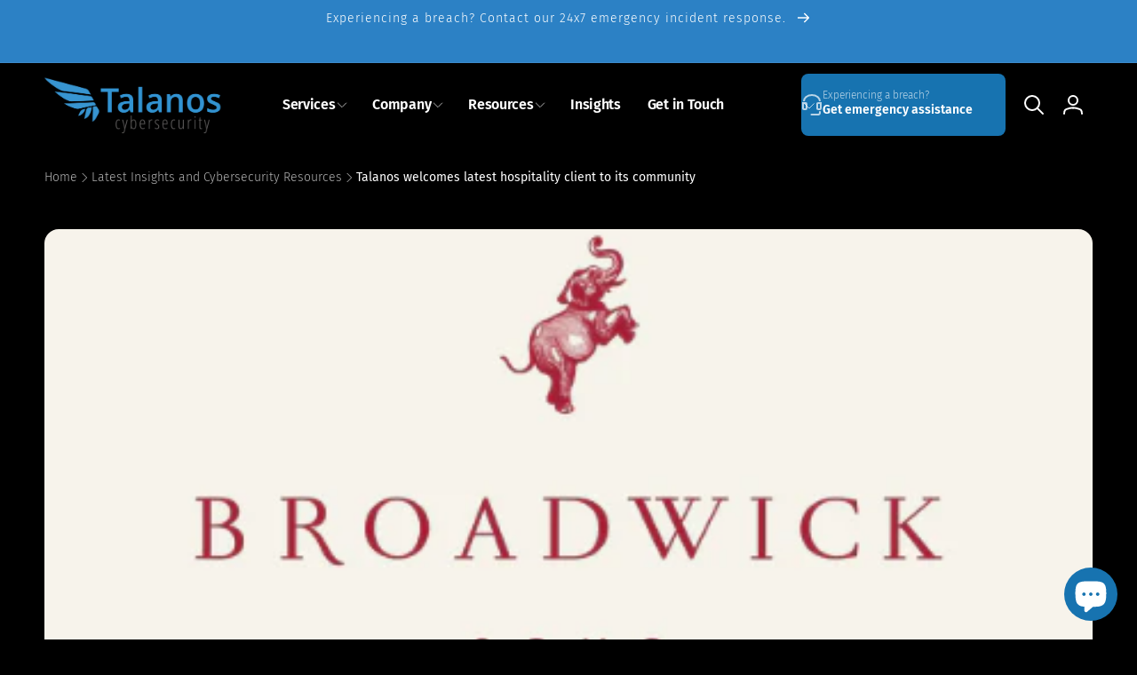

--- FILE ---
content_type: text/html; charset=utf-8
request_url: https://www.talanoscybersecurity.com/blogs/news/talanos-welcomes-latest-hospitality-client-to-its-community
body_size: 29082
content:
<!doctype html>
<html class="no-js" lang="en" dir="ltr">
  <head>
    <meta charset="utf-8">
    <meta http-equiv="X-UA-Compatible" content="IE=edge">
    <meta name="viewport" content="width=device-width,initial-scale=1">
    <meta name="google-site-verification" content="sqR361BH6gvwBstvPJFtj8H5ZM_4KXmfbmgEwll7JOU" />
    <meta name="theme-color" content="">
    <link rel="canonical" href="https://www.talanoscybersecurity.com/blogs/news/talanos-welcomes-latest-hospitality-client-to-its-community">
    <link rel="preconnect" href="https://cdn.shopify.com" crossorigin>

    <!-- Google Tag Manager -->
    <script>(function(w,d,s,l,i){w[l]=w[l]||[];w[l].push({'gtm.start':
    new Date().getTime(),event:'gtm.js'});var f=d.getElementsByTagName(s)[0],
    j=d.createElement(s),dl=l!='dataLayer'?'&l='+l:'';j.async=true;j.src=
    'https://www.googletagmanager.com/gtm.js?id='+i+dl;f.parentNode.insertBefore(j,f);
    })(window,document,'script','dataLayer','GTM-KSF97D2N');</script>

    <script type="text/javascript" src="https://www.gartner.com/peer-insights/vendor-portal/public/Widget/js/widget.js"></script>
    <script charset="utf-8" type="text/javascript" src="//js-eu1.hsforms.net/forms/embed/v2.js"></script>
    <!-- End Google Tag Manager --><link rel="shortcut icon" type="image/png" href="//www.talanoscybersecurity.com/cdn/shop/files/Wing_Only.png?crop=center&height=96&v=1709365122&width=96">
      <link rel="apple-touch-icon" type="image/png" href="//www.talanoscybersecurity.com/cdn/shop/files/Wing_Only.png?crop=center&height=180&v=1709365122&width=180">

    
<link rel="preload" as="font" href="//www.talanoscybersecurity.com/cdn/fonts/fira_sans/firasans_n3.0f3705f458aebfd9ce857438584befd4c280b993.woff2" type="font/woff2" crossorigin><link rel="preload" as="font" href="//www.talanoscybersecurity.com/cdn/fonts/fira_sans/firasans_n6.6e69582c830743b0b2519d70cb6f53fae6750454.woff2" type="font/woff2" crossorigin><link rel="preload" as="font" href="//www.talanoscybersecurity.com/cdn/fonts/funnel_sans/funnelsans_n4.934cf734d91ff41742502c51a110c7b425b9af86.woff2" type="font/woff2" crossorigin><link rel="preload" as="font" href="//www.talanoscybersecurity.com/cdn/fonts/funnel_sans/funnelsans_n7.284361696a1cbd3808a72b342957b835d2217afe.woff2" type="font/woff2" crossorigin>
<title>
        Talanos welcomes latest hospitality client to its community
</title>

      
        <meta name="description" content="Broadwick Soho partners with Talanos Cybersecurity for 24/7 guest protection and risk management, strengthening cybersecurity in the hospitality sector.">
      


<meta property="og:site_name" content="Talanos Cybersecurity">
<meta property="og:url" content="https://www.talanoscybersecurity.com/blogs/news/talanos-welcomes-latest-hospitality-client-to-its-community">
<meta property="og:title" content="Talanos welcomes latest hospitality client to its community">
<meta property="og:type" content="article">
<meta property="og:description" content="Broadwick Soho partners with Talanos Cybersecurity for 24/7 guest protection and risk management, strengthening cybersecurity in the hospitality sector."><meta property="og:image" content="http://www.talanoscybersecurity.com/cdn/shop/articles/B_Soho_02f395d1-26d2-4895-a9dd-db8c46c7e85d.png?v=1745851901">
  <meta property="og:image:secure_url" content="https://www.talanoscybersecurity.com/cdn/shop/articles/B_Soho_02f395d1-26d2-4895-a9dd-db8c46c7e85d.png?v=1745851901">
  <meta property="og:image:width" content="458">
  <meta property="og:image:height" content="270"><meta name="twitter:card" content="summary_large_image">
<meta name="twitter:title" content="Talanos welcomes latest hospitality client to its community">
<meta name="twitter:description" content="Broadwick Soho partners with Talanos Cybersecurity for 24/7 guest protection and risk management, strengthening cybersecurity in the hospitality sector.">
<script>
      window.shopUrl = 'https://www.talanoscybersecurity.com';
      window.routes = {
        cart_url: '/cart',
        cart_add_url: '/cart/add',
        cart_change_url: '/cart/change',
        cart_update_url: '/cart/update',
        predictive_search_url: '/search/suggest',
        search_url: '/search',
        product_recommendations_url: '/recommendations/products'
      };

      window.photoswipeUrls = {
        lib: '//www.talanoscybersecurity.com/cdn/shop/t/20/assets/photoswipe.umd.min.js?v=26433048617275824511750272216',
        loaded: false
      };

      window.hasQuickAddDrawer = false;
      window.hasQuickViewModal = false;

      window.cartStrings = {
        error: `There was an error while updating your cart. Please try again.`,
        quantityError: `You can only add [quantity] of this item to your cart.`,
        success: `The product has been added to the cart.`
      }

      window.variantStrings = {
        addToCart: `Add to cart`,
        soldOut: `Sold out`,
        unavailable: `Unavailable`,
        unavailable_with_option: `[value] - Unavailable`
      }

      window.accessibilityStrings = {
        imageAvailable: `Image [index] is now available in gallery view`,
        shareSuccess: `Link copied to clipboard`,
        copyToClipboard: `Copy link`,
        pauseSlideshow: `Pause slideshow`,
        playSlideshow: `Play slideshow`,countdownExpiredMsg: `The countdown timer has been expired.`,
        passwordVisibilityShow: `Show password`,
        passwordVisibilityHide: `Hide password`
      };window.recentlyViewedStrings = {
          empty: "There are no recently viewed products."
        };
        window.recentlyViewedLimit = 10;window.freeShippingBarExcludeProducts =[];window.moneyFormat = "£{{amount}}";
      window.loadedBackgroundColorSwatches =false;
      window.currencyMain = "GBP";
      window.appearAnimate = true;
      window.hideUnavailableOptions = true;
    </script><script>window.performance && window.performance.mark && window.performance.mark('shopify.content_for_header.start');</script><meta name="google-site-verification" content="EVAfKqNTq6OFXQsSCMVlTgQ8cj471jNU-ZF71PIlbxo">
<meta id="shopify-digital-wallet" name="shopify-digital-wallet" content="/23491149901/digital_wallets/dialog">
<meta name="shopify-checkout-api-token" content="aa9517e2a902a2d9d9c50ed17f9ac5ab">
<link rel="alternate" type="application/atom+xml" title="Feed" href="/blogs/news.atom" />
<script async="async" src="/checkouts/internal/preloads.js?locale=en-GB"></script>
<link rel="preconnect" href="https://shop.app" crossorigin="anonymous">
<script async="async" src="https://shop.app/checkouts/internal/preloads.js?locale=en-GB&shop_id=23491149901" crossorigin="anonymous"></script>
<script id="apple-pay-shop-capabilities" type="application/json">{"shopId":23491149901,"countryCode":"GB","currencyCode":"GBP","merchantCapabilities":["supports3DS"],"merchantId":"gid:\/\/shopify\/Shop\/23491149901","merchantName":"Talanos Cybersecurity","requiredBillingContactFields":["postalAddress","email"],"requiredShippingContactFields":["postalAddress","email"],"shippingType":"shipping","supportedNetworks":["visa","maestro","masterCard","amex","discover","elo"],"total":{"type":"pending","label":"Talanos Cybersecurity","amount":"1.00"},"shopifyPaymentsEnabled":true,"supportsSubscriptions":true}</script>
<script id="shopify-features" type="application/json">{"accessToken":"aa9517e2a902a2d9d9c50ed17f9ac5ab","betas":["rich-media-storefront-analytics"],"domain":"www.talanoscybersecurity.com","predictiveSearch":true,"shopId":23491149901,"locale":"en"}</script>
<script>var Shopify = Shopify || {};
Shopify.shop = "taloscybersecurity.myshopify.com";
Shopify.locale = "en";
Shopify.currency = {"active":"GBP","rate":"1.0"};
Shopify.country = "GB";
Shopify.theme = {"name":"shopify\/main","id":145382179006,"schema_name":"Woodstock","schema_version":"2.3.3","theme_store_id":null,"role":"main"};
Shopify.theme.handle = "null";
Shopify.theme.style = {"id":null,"handle":null};
Shopify.cdnHost = "www.talanoscybersecurity.com/cdn";
Shopify.routes = Shopify.routes || {};
Shopify.routes.root = "/";</script>
<script type="module">!function(o){(o.Shopify=o.Shopify||{}).modules=!0}(window);</script>
<script>!function(o){function n(){var o=[];function n(){o.push(Array.prototype.slice.apply(arguments))}return n.q=o,n}var t=o.Shopify=o.Shopify||{};t.loadFeatures=n(),t.autoloadFeatures=n()}(window);</script>
<script>
  window.ShopifyPay = window.ShopifyPay || {};
  window.ShopifyPay.apiHost = "shop.app\/pay";
  window.ShopifyPay.redirectState = null;
</script>
<script id="shop-js-analytics" type="application/json">{"pageType":"article"}</script>
<script defer="defer" async type="module" src="//www.talanoscybersecurity.com/cdn/shopifycloud/shop-js/modules/v2/client.init-shop-cart-sync_BN7fPSNr.en.esm.js"></script>
<script defer="defer" async type="module" src="//www.talanoscybersecurity.com/cdn/shopifycloud/shop-js/modules/v2/chunk.common_Cbph3Kss.esm.js"></script>
<script defer="defer" async type="module" src="//www.talanoscybersecurity.com/cdn/shopifycloud/shop-js/modules/v2/chunk.modal_DKumMAJ1.esm.js"></script>
<script type="module">
  await import("//www.talanoscybersecurity.com/cdn/shopifycloud/shop-js/modules/v2/client.init-shop-cart-sync_BN7fPSNr.en.esm.js");
await import("//www.talanoscybersecurity.com/cdn/shopifycloud/shop-js/modules/v2/chunk.common_Cbph3Kss.esm.js");
await import("//www.talanoscybersecurity.com/cdn/shopifycloud/shop-js/modules/v2/chunk.modal_DKumMAJ1.esm.js");

  window.Shopify.SignInWithShop?.initShopCartSync?.({"fedCMEnabled":true,"windoidEnabled":true});

</script>
<script>
  window.Shopify = window.Shopify || {};
  if (!window.Shopify.featureAssets) window.Shopify.featureAssets = {};
  window.Shopify.featureAssets['shop-js'] = {"shop-cart-sync":["modules/v2/client.shop-cart-sync_CJVUk8Jm.en.esm.js","modules/v2/chunk.common_Cbph3Kss.esm.js","modules/v2/chunk.modal_DKumMAJ1.esm.js"],"init-fed-cm":["modules/v2/client.init-fed-cm_7Fvt41F4.en.esm.js","modules/v2/chunk.common_Cbph3Kss.esm.js","modules/v2/chunk.modal_DKumMAJ1.esm.js"],"init-shop-email-lookup-coordinator":["modules/v2/client.init-shop-email-lookup-coordinator_Cc088_bR.en.esm.js","modules/v2/chunk.common_Cbph3Kss.esm.js","modules/v2/chunk.modal_DKumMAJ1.esm.js"],"init-windoid":["modules/v2/client.init-windoid_hPopwJRj.en.esm.js","modules/v2/chunk.common_Cbph3Kss.esm.js","modules/v2/chunk.modal_DKumMAJ1.esm.js"],"shop-button":["modules/v2/client.shop-button_B0jaPSNF.en.esm.js","modules/v2/chunk.common_Cbph3Kss.esm.js","modules/v2/chunk.modal_DKumMAJ1.esm.js"],"shop-cash-offers":["modules/v2/client.shop-cash-offers_DPIskqss.en.esm.js","modules/v2/chunk.common_Cbph3Kss.esm.js","modules/v2/chunk.modal_DKumMAJ1.esm.js"],"shop-toast-manager":["modules/v2/client.shop-toast-manager_CK7RT69O.en.esm.js","modules/v2/chunk.common_Cbph3Kss.esm.js","modules/v2/chunk.modal_DKumMAJ1.esm.js"],"init-shop-cart-sync":["modules/v2/client.init-shop-cart-sync_BN7fPSNr.en.esm.js","modules/v2/chunk.common_Cbph3Kss.esm.js","modules/v2/chunk.modal_DKumMAJ1.esm.js"],"init-customer-accounts-sign-up":["modules/v2/client.init-customer-accounts-sign-up_CfPf4CXf.en.esm.js","modules/v2/client.shop-login-button_DeIztwXF.en.esm.js","modules/v2/chunk.common_Cbph3Kss.esm.js","modules/v2/chunk.modal_DKumMAJ1.esm.js"],"pay-button":["modules/v2/client.pay-button_CgIwFSYN.en.esm.js","modules/v2/chunk.common_Cbph3Kss.esm.js","modules/v2/chunk.modal_DKumMAJ1.esm.js"],"init-customer-accounts":["modules/v2/client.init-customer-accounts_DQ3x16JI.en.esm.js","modules/v2/client.shop-login-button_DeIztwXF.en.esm.js","modules/v2/chunk.common_Cbph3Kss.esm.js","modules/v2/chunk.modal_DKumMAJ1.esm.js"],"avatar":["modules/v2/client.avatar_BTnouDA3.en.esm.js"],"init-shop-for-new-customer-accounts":["modules/v2/client.init-shop-for-new-customer-accounts_CsZy_esa.en.esm.js","modules/v2/client.shop-login-button_DeIztwXF.en.esm.js","modules/v2/chunk.common_Cbph3Kss.esm.js","modules/v2/chunk.modal_DKumMAJ1.esm.js"],"shop-follow-button":["modules/v2/client.shop-follow-button_BRMJjgGd.en.esm.js","modules/v2/chunk.common_Cbph3Kss.esm.js","modules/v2/chunk.modal_DKumMAJ1.esm.js"],"checkout-modal":["modules/v2/client.checkout-modal_B9Drz_yf.en.esm.js","modules/v2/chunk.common_Cbph3Kss.esm.js","modules/v2/chunk.modal_DKumMAJ1.esm.js"],"shop-login-button":["modules/v2/client.shop-login-button_DeIztwXF.en.esm.js","modules/v2/chunk.common_Cbph3Kss.esm.js","modules/v2/chunk.modal_DKumMAJ1.esm.js"],"lead-capture":["modules/v2/client.lead-capture_DXYzFM3R.en.esm.js","modules/v2/chunk.common_Cbph3Kss.esm.js","modules/v2/chunk.modal_DKumMAJ1.esm.js"],"shop-login":["modules/v2/client.shop-login_CA5pJqmO.en.esm.js","modules/v2/chunk.common_Cbph3Kss.esm.js","modules/v2/chunk.modal_DKumMAJ1.esm.js"],"payment-terms":["modules/v2/client.payment-terms_BxzfvcZJ.en.esm.js","modules/v2/chunk.common_Cbph3Kss.esm.js","modules/v2/chunk.modal_DKumMAJ1.esm.js"]};
</script>
<script id="__st">var __st={"a":23491149901,"offset":0,"reqid":"39027ece-6cca-4cf3-9bf0-512b3e1dd10c-1769819861","pageurl":"www.talanoscybersecurity.com\/blogs\/news\/talanos-welcomes-latest-hospitality-client-to-its-community","s":"articles-561265017022","u":"525bfce8adf5","p":"article","rtyp":"article","rid":561265017022};</script>
<script>window.ShopifyPaypalV4VisibilityTracking = true;</script>
<script id="captcha-bootstrap">!function(){'use strict';const t='contact',e='account',n='new_comment',o=[[t,t],['blogs',n],['comments',n],[t,'customer']],c=[[e,'customer_login'],[e,'guest_login'],[e,'recover_customer_password'],[e,'create_customer']],r=t=>t.map((([t,e])=>`form[action*='/${t}']:not([data-nocaptcha='true']) input[name='form_type'][value='${e}']`)).join(','),a=t=>()=>t?[...document.querySelectorAll(t)].map((t=>t.form)):[];function s(){const t=[...o],e=r(t);return a(e)}const i='password',u='form_key',d=['recaptcha-v3-token','g-recaptcha-response','h-captcha-response',i],f=()=>{try{return window.sessionStorage}catch{return}},m='__shopify_v',_=t=>t.elements[u];function p(t,e,n=!1){try{const o=window.sessionStorage,c=JSON.parse(o.getItem(e)),{data:r}=function(t){const{data:e,action:n}=t;return t[m]||n?{data:e,action:n}:{data:t,action:n}}(c);for(const[e,n]of Object.entries(r))t.elements[e]&&(t.elements[e].value=n);n&&o.removeItem(e)}catch(o){console.error('form repopulation failed',{error:o})}}const l='form_type',E='cptcha';function T(t){t.dataset[E]=!0}const w=window,h=w.document,L='Shopify',v='ce_forms',y='captcha';let A=!1;((t,e)=>{const n=(g='f06e6c50-85a8-45c8-87d0-21a2b65856fe',I='https://cdn.shopify.com/shopifycloud/storefront-forms-hcaptcha/ce_storefront_forms_captcha_hcaptcha.v1.5.2.iife.js',D={infoText:'Protected by hCaptcha',privacyText:'Privacy',termsText:'Terms'},(t,e,n)=>{const o=w[L][v],c=o.bindForm;if(c)return c(t,g,e,D).then(n);var r;o.q.push([[t,g,e,D],n]),r=I,A||(h.body.append(Object.assign(h.createElement('script'),{id:'captcha-provider',async:!0,src:r})),A=!0)});var g,I,D;w[L]=w[L]||{},w[L][v]=w[L][v]||{},w[L][v].q=[],w[L][y]=w[L][y]||{},w[L][y].protect=function(t,e){n(t,void 0,e),T(t)},Object.freeze(w[L][y]),function(t,e,n,w,h,L){const[v,y,A,g]=function(t,e,n){const i=e?o:[],u=t?c:[],d=[...i,...u],f=r(d),m=r(i),_=r(d.filter((([t,e])=>n.includes(e))));return[a(f),a(m),a(_),s()]}(w,h,L),I=t=>{const e=t.target;return e instanceof HTMLFormElement?e:e&&e.form},D=t=>v().includes(t);t.addEventListener('submit',(t=>{const e=I(t);if(!e)return;const n=D(e)&&!e.dataset.hcaptchaBound&&!e.dataset.recaptchaBound,o=_(e),c=g().includes(e)&&(!o||!o.value);(n||c)&&t.preventDefault(),c&&!n&&(function(t){try{if(!f())return;!function(t){const e=f();if(!e)return;const n=_(t);if(!n)return;const o=n.value;o&&e.removeItem(o)}(t);const e=Array.from(Array(32),(()=>Math.random().toString(36)[2])).join('');!function(t,e){_(t)||t.append(Object.assign(document.createElement('input'),{type:'hidden',name:u})),t.elements[u].value=e}(t,e),function(t,e){const n=f();if(!n)return;const o=[...t.querySelectorAll(`input[type='${i}']`)].map((({name:t})=>t)),c=[...d,...o],r={};for(const[a,s]of new FormData(t).entries())c.includes(a)||(r[a]=s);n.setItem(e,JSON.stringify({[m]:1,action:t.action,data:r}))}(t,e)}catch(e){console.error('failed to persist form',e)}}(e),e.submit())}));const S=(t,e)=>{t&&!t.dataset[E]&&(n(t,e.some((e=>e===t))),T(t))};for(const o of['focusin','change'])t.addEventListener(o,(t=>{const e=I(t);D(e)&&S(e,y())}));const B=e.get('form_key'),M=e.get(l),P=B&&M;t.addEventListener('DOMContentLoaded',(()=>{const t=y();if(P)for(const e of t)e.elements[l].value===M&&p(e,B);[...new Set([...A(),...v().filter((t=>'true'===t.dataset.shopifyCaptcha))])].forEach((e=>S(e,t)))}))}(h,new URLSearchParams(w.location.search),n,t,e,['guest_login'])})(!0,!0)}();</script>
<script integrity="sha256-4kQ18oKyAcykRKYeNunJcIwy7WH5gtpwJnB7kiuLZ1E=" data-source-attribution="shopify.loadfeatures" defer="defer" src="//www.talanoscybersecurity.com/cdn/shopifycloud/storefront/assets/storefront/load_feature-a0a9edcb.js" crossorigin="anonymous"></script>
<script crossorigin="anonymous" defer="defer" src="//www.talanoscybersecurity.com/cdn/shopifycloud/storefront/assets/shopify_pay/storefront-65b4c6d7.js?v=20250812"></script>
<script data-source-attribution="shopify.dynamic_checkout.dynamic.init">var Shopify=Shopify||{};Shopify.PaymentButton=Shopify.PaymentButton||{isStorefrontPortableWallets:!0,init:function(){window.Shopify.PaymentButton.init=function(){};var t=document.createElement("script");t.src="https://www.talanoscybersecurity.com/cdn/shopifycloud/portable-wallets/latest/portable-wallets.en.js",t.type="module",document.head.appendChild(t)}};
</script>
<script data-source-attribution="shopify.dynamic_checkout.buyer_consent">
  function portableWalletsHideBuyerConsent(e){var t=document.getElementById("shopify-buyer-consent"),n=document.getElementById("shopify-subscription-policy-button");t&&n&&(t.classList.add("hidden"),t.setAttribute("aria-hidden","true"),n.removeEventListener("click",e))}function portableWalletsShowBuyerConsent(e){var t=document.getElementById("shopify-buyer-consent"),n=document.getElementById("shopify-subscription-policy-button");t&&n&&(t.classList.remove("hidden"),t.removeAttribute("aria-hidden"),n.addEventListener("click",e))}window.Shopify?.PaymentButton&&(window.Shopify.PaymentButton.hideBuyerConsent=portableWalletsHideBuyerConsent,window.Shopify.PaymentButton.showBuyerConsent=portableWalletsShowBuyerConsent);
</script>
<script data-source-attribution="shopify.dynamic_checkout.cart.bootstrap">document.addEventListener("DOMContentLoaded",(function(){function t(){return document.querySelector("shopify-accelerated-checkout-cart, shopify-accelerated-checkout")}if(t())Shopify.PaymentButton.init();else{new MutationObserver((function(e,n){t()&&(Shopify.PaymentButton.init(),n.disconnect())})).observe(document.body,{childList:!0,subtree:!0})}}));
</script>
<script id='scb4127' type='text/javascript' async='' src='https://www.talanoscybersecurity.com/cdn/shopifycloud/privacy-banner/storefront-banner.js'></script><link id="shopify-accelerated-checkout-styles" rel="stylesheet" media="screen" href="https://www.talanoscybersecurity.com/cdn/shopifycloud/portable-wallets/latest/accelerated-checkout-backwards-compat.css" crossorigin="anonymous">
<style id="shopify-accelerated-checkout-cart">
        #shopify-buyer-consent {
  margin-top: 1em;
  display: inline-block;
  width: 100%;
}

#shopify-buyer-consent.hidden {
  display: none;
}

#shopify-subscription-policy-button {
  background: none;
  border: none;
  padding: 0;
  text-decoration: underline;
  font-size: inherit;
  cursor: pointer;
}

#shopify-subscription-policy-button::before {
  box-shadow: none;
}

      </style>

<script>window.performance && window.performance.mark && window.performance.mark('shopify.content_for_header.end');</script>

    <script src="//www.talanoscybersecurity.com/cdn/shop/t/20/assets/critical-global.js?v=38084634837286073051750272217" defer="defer"></script>
    <script src="//www.talanoscybersecurity.com/cdn/shop/t/20/assets/motion.min.js?v=71979496349861598611750272218" defer="defer"></script><style>@font-face {
  font-family: "Fira Sans";
  font-weight: 300;
  font-style: normal;
  font-display: swap;
  src: url("//www.talanoscybersecurity.com/cdn/fonts/fira_sans/firasans_n3.0f3705f458aebfd9ce857438584befd4c280b993.woff2") format("woff2"),
       url("//www.talanoscybersecurity.com/cdn/fonts/fira_sans/firasans_n3.b89560e3562679a8d0e235bc6fd7fbd4fff64301.woff") format("woff");
}
@font-face {
  font-family: "Fira Sans";
  font-weight: 600;
  font-style: normal;
  font-display: swap;
  src: url("//www.talanoscybersecurity.com/cdn/fonts/fira_sans/firasans_n6.6e69582c830743b0b2519d70cb6f53fae6750454.woff2") format("woff2"),
       url("//www.talanoscybersecurity.com/cdn/fonts/fira_sans/firasans_n6.56f6d15fcabb3c1b127727e16232daf8adf28d0a.woff") format("woff");
}
@font-face {
  font-family: "Fira Sans";
  font-weight: 300;
  font-style: italic;
  font-display: swap;
  src: url("//www.talanoscybersecurity.com/cdn/fonts/fira_sans/firasans_i3.984281e0965b58f8a181c2932b54cc753377821e.woff2") format("woff2"),
       url("//www.talanoscybersecurity.com/cdn/fonts/fira_sans/firasans_i3.d836b3a32204d421a8e506dffbf941d9089d8c8e.woff") format("woff");
}
@font-face {
  font-family: "Fira Sans";
  font-weight: 600;
  font-style: italic;
  font-display: swap;
  src: url("//www.talanoscybersecurity.com/cdn/fonts/fira_sans/firasans_i6.6be0362d67646d083fec286f5635829c5c3bc7a3.woff2") format("woff2"),
       url("//www.talanoscybersecurity.com/cdn/fonts/fira_sans/firasans_i6.e7cbc93a0829316f41ccb48843395e27dd058393.woff") format("woff");
}
@font-face {
  font-family: "Fira Sans";
  font-weight: 400;
  font-style: normal;
  font-display: swap;
  src: url("//www.talanoscybersecurity.com/cdn/fonts/fira_sans/firasans_n4.2bbe25c7eff81f2190328b1f4c09fff694a30391.woff2") format("woff2"),
       url("//www.talanoscybersecurity.com/cdn/fonts/fira_sans/firasans_n4.3080da6df53473deabf85f231151766e88fe58e5.woff") format("woff");
}
@font-face {
  font-family: "Fira Sans";
  font-weight: 500;
  font-style: normal;
  font-display: swap;
  src: url("//www.talanoscybersecurity.com/cdn/fonts/fira_sans/firasans_n5.79552cf8367e3a638e44238b675dd4700f65828b.woff2") format("woff2"),
       url("//www.talanoscybersecurity.com/cdn/fonts/fira_sans/firasans_n5.25d9c18d6f08e187a1ae61178f0b0b11f90d296a.woff") format("woff");
}
@font-face {
  font-family: "Funnel Sans";
  font-weight: 400;
  font-style: normal;
  font-display: swap;
  src: url("//www.talanoscybersecurity.com/cdn/fonts/funnel_sans/funnelsans_n4.934cf734d91ff41742502c51a110c7b425b9af86.woff2") format("woff2"),
       url("//www.talanoscybersecurity.com/cdn/fonts/funnel_sans/funnelsans_n4.9373555bd1cdd2bde2ea3dbc7721b3abf22a07f7.woff") format("woff");
}
@font-face {
  font-family: "Funnel Sans";
  font-weight: 700;
  font-style: normal;
  font-display: swap;
  src: url("//www.talanoscybersecurity.com/cdn/fonts/funnel_sans/funnelsans_n7.284361696a1cbd3808a72b342957b835d2217afe.woff2") format("woff2"),
       url("//www.talanoscybersecurity.com/cdn/fonts/funnel_sans/funnelsans_n7.902a994997086a0871b867b2f90df29d452b0638.woff") format("woff");
}
@font-face {
  font-family: "Funnel Sans";
  font-weight: 500;
  font-style: normal;
  font-display: swap;
  src: url("//www.talanoscybersecurity.com/cdn/fonts/funnel_sans/funnelsans_n5.db8e1c6bcf574bf3fe99b4eefad755606498ffb5.woff2") format("woff2"),
       url("//www.talanoscybersecurity.com/cdn/fonts/funnel_sans/funnelsans_n5.bb6c6dc8712039f35f949cc8785da12fcf6b33e4.woff") format("woff");
}
@font-face {
  font-family: "Funnel Sans";
  font-weight: 600;
  font-style: normal;
  font-display: swap;
  src: url("//www.talanoscybersecurity.com/cdn/fonts/funnel_sans/funnelsans_n6.406849c790b371586b3ad92db3496ba05fe98dd3.woff2") format("woff2"),
       url("//www.talanoscybersecurity.com/cdn/fonts/funnel_sans/funnelsans_n6.03bedec22a38f30ffe75cf22a6a650ff54cfa379.woff") format("woff");
}

.color-background-1 {
			--color-foreground: 250, 250, 250;
			--color-background: 51, 51, 51;
			--gradient-background: #333333;
			--color-button-text: 255, 255, 255;
			--color-button: 251, 191, 36;
			--color-sale-off-price: 255, 253, 0;
			--color-compare-at-price: 115, 115, 115;
			--color-review-stars: 251, 191, 36;
			--color-background-input: 0, 0, 0;--free-shipping-tracking-background:linear-gradient(269.94deg, rgba(239, 68, 68, 1) 0.05%, rgba(251, 191, 36, 1) 99.95%);--color-text-message-success: 22, 101, 52;
			--color-background-message-success: 239, 253, 244;
			--color-text-message-warning: 218, 33, 39;
			--color-background-message-warning: 254, 252, 232;
			--color-text-message-error: 152, 28, 27;
			--color-background-message-error: 254, 242, 242;	
		}
:root,.color-background-2 {
			--color-foreground: 255, 255, 255;
			--color-background: 0, 0, 0;
			--gradient-background: #000000;
			--color-button-text: 255, 255, 255;
			--color-button: 44, 129, 197;
			--color-sale-off-price: 239, 68, 68;
			--color-compare-at-price: 255, 255, 255;
			--color-review-stars: 251, 191, 36;
			--color-background-input: 23, 115, 176;--free-shipping-tracking-background:linear-gradient(269.94deg, rgba(239, 68, 68, 1) 0.05%, rgba(251, 191, 36, 1) 99.95%);--color-text-message-success: 22, 101, 52;
			--color-background-message-success: 239, 253, 244;
			--color-text-message-warning: 160, 98, 7;
			--color-background-message-warning: 254, 252, 232;
			--color-text-message-error: 152, 28, 27;
			--color-background-message-error: 254, 242, 242;	
		}
.color-inverse {
			--color-foreground: 255, 255, 255;
			--color-background: 44, 129, 197;
			--gradient-background: #2c81c5;
			--color-button-text: 0, 0, 0;
			--color-button: 255, 255, 255;
			--color-sale-off-price: 239, 68, 68;
			--color-compare-at-price: 183, 184, 148;
			--color-review-stars: 255, 253, 0;
			--color-background-input: 248, 250, 252;--free-shipping-tracking-background:linear-gradient(269.94deg, rgba(239, 68, 68, 1) 0.05%, rgba(251, 191, 36, 1) 99.95%);--color-text-message-success: 22, 101, 52;
			--color-background-message-success: 239, 253, 244;
			--color-text-message-warning: 160, 98, 7;
			--color-background-message-warning: 254, 252, 232;
			--color-text-message-error: 152, 28, 27;
			--color-background-message-error: 254, 242, 242;	
		}
.color-scheme-2b78bcf9-2a65-4f3c-af23-be34fd931011 {
			--color-foreground: 255, 255, 255;
			--color-background: 23, 23, 23;
			--gradient-background: #171717;
			--color-button-text: 23, 23, 23;
			--color-button: 251, 191, 36;
			--color-sale-off-price: 185, 255, 102;
			--color-compare-at-price: 115, 115, 115;
			--color-review-stars: 251, 191, 36;
			--color-background-input: 0, 0, 0;--free-shipping-tracking-background:linear-gradient(269.94deg, rgba(239, 68, 68, 1) 0.05%, rgba(251, 191, 36, 1) 99.95%);--color-text-message-success: 22, 101, 52;
			--color-background-message-success: 239, 253, 244;
			--color-text-message-warning: 218, 33, 39;
			--color-background-message-warning: 254, 252, 232;
			--color-text-message-error: 152, 28, 27;
			--color-background-message-error: 254, 242, 242;	
		}:root {
		--font-body-family: "Fira Sans", sans-serif;
		--font-body-style: normal;
		--font-body-weight: 300;
		--font-body-weight-bold: 600;
		--font-body-weight-medium:400;
		--font-body-weight-large:500;

		--font-heading-family: "Funnel Sans", sans-serif;
		--font-heading-style: normal;
		--font-heading-weight: 400;
		--font-heading-weight-bold: 700;
		--font-heading-weight-rte-bold: 700;
		--font-heading-weight-semi-bold:600;
		--font-heading-weight-medium:500;

		--font-body-scale: 1.0;
		--font-heading-scale: 1.0;

		--color-global-shadow: 255, 255, 255;

		--card-heading-product-weight: var(--font-heading-weight-semi-bold);--font-button-family: var(--font-heading-family);
			--font-button-style: var(--font-heading-style);
			--font-button-weight: var(--font-heading-weight);
			--font-button-weight-medium: var(--font-heading-weight-medium);
			--font-button-scale: var(--font-heading-scale);
			--font-button-weight-bold: var(--font-heading-weight-semi-bold);--page-width: 144rem;
		--page-width-margin: 0rem;

		--transform-direction: -1;
		--left-holder: left;
		--right-holder: right;
		--center-holder: center;

		--product-card-text-alignment: var(--left-holder);
		--product-card-border-opacity: 0;
		--product-card-padding: 0;
		--product-card-shadow-position: -2rem;
		--product-card-shadow-opacity: 0.5;
		--product-card-border-radius: 0px;--product-card-border-radius-image: 0px;--product-card-shadow-distance: 8rem;
		
		--collection-card-text-alignment: var(--left-holder);
		--collection-card-border-radius: 1.6rem;
		
		--color-sale-badge-foreground: 218, 33, 39;
		--color-sale-badge-background: 254, 242, 242;
		--color-sold-out-badge-foreground: 234, 92, 92;
		--color-sold-out-badge-background: 255, 255, 255;
		--color-custom-badge-1-foreground: 22, 163, 74;
		--color-custom-badge-1-background: 240, 253, 244;
		--color-custom-badge-2-foreground: 255, 255, 255;
		--color-custom-badge-2-background: 6, 5, 227;
		--color-custom-badge-3-foreground: 255, 255, 255;
		--color-custom-badge-3-background: 0, 0, 0;
		--color-custom-badge-4-foreground: 255, 255, 255;
		--color-custom-badge-4-background: 24, 206, 8;
		--color-custom-badge-5-foreground: 0, 0, 0;
		--color-custom-badge-5-background: 138, 255, 248;
		--color-blog-card-badge-foreground: 0, 0, 0;
		--color-blog-card-badge-background: 255, 255, 255;

		--spacing-sections-desktop: 0px;
		--spacing-sections-mobile: 0px;

		--grid-desktop-vertical-spacing: 28px;
		--grid-desktop-horizontal-spacing: 28px;
		--grid-mobile-vertical-spacing: 14px;
		--grid-mobile-horizontal-spacing: 14px;

		--variants-pills-color-radius:50%;
		--card-product-color-radius:50%;--color-page-heading-text: 255, 255, 255;/* Deprecated variables - will be removed in the next version */
		--font-body-weight-500: var(--font-body-weight-medium);
	}

	:root, .color-background-1, .color-background-2, .color-inverse, .color-scheme-2b78bcf9-2a65-4f3c-af23-be34fd931011 {
		--color-button-outline: var(--color-button-text);
		--color-button-text-outline: var(--color-button);
		--color-link: var(--color-foreground);
		--color-line: rgb(var(--color-foreground), .3);
		--color-card-hover: var(--color-foreground);
		--color-accent-text: var(--color-highlight);
		--color-price-foreground: var(--color-foreground);
		--color-review-stars-foreground: var(--color-review-stars);
		--color-highlight: var(--color-button);
	}

	body, .color-background-1, .color-background-2, .color-inverse, .color-scheme-2b78bcf9-2a65-4f3c-af23-be34fd931011 {
		color: rgb(var(--color-foreground));
		background-color: rgb(var(--color-background));
	}*,
		*::before,
		*::after {
			box-sizing: inherit;
		}

		html {
			box-sizing: border-box;
			font-size: calc(var(--font-body-scale) * 62.5%);
			height: 100%;
		}

		body {
			display: grid;
			grid-template-rows: auto auto 1fr auto;
			grid-template-columns: 100%;
			min-height: 100%;
			margin: 0;
			font-size: 1.6rem;
			line-height: calc(1 + 0.6 / var(--font-body-scale));
			font-family: var(--font-body-family);
			font-style: var(--font-body-style);
			font-weight: var(--font-body-weight);
		}appear-animate-single:not(.appear) {
			transform: scale(1.5);
			opacity: 0;
		}
		.js .appear-animate-item-in-list:not(.done) {
			transform: translateY(3rem);
			opacity: 0;
		}
		@media(min-width: 750px) {
			use-animate img {
				opacity: 0;
				transform: scale(1.1);
			}
		}.card__heading--collection a:before {
				content: "";
			}@media(hover: hover) and (min-width: 990px) {
			.card__quick-buttons {
				position: absolute;
				top: calc(100% + 1rem);
				inset-inline: var(--product-card-padding);
				opacity: 0;
				visibility: hidden;
				transition: opacity 300ms ease, top 300ms ease;
			}

			.card-wrapper--product:hover .card__quick-buttons {
				opacity: 1;
				top: calc(100% - 2rem - var(--product-card-shadow-position));
				visibility: visible;
			}
		}</style><link href="//www.talanoscybersecurity.com/cdn/shop/t/20/assets/critical-base.css?v=94705974236723654211750278042" rel="stylesheet" type="text/css" media="all" />
    <link rel="stylesheet" href="//www.talanoscybersecurity.com/cdn/shop/t/20/assets/component-card.css?v=62806160380903682371750278041" media="print" onload="this.media='all'"><script>document.documentElement.className = document.documentElement.className.replace('no-js', 'js');
    if (Shopify.designMode) {
      document.documentElement.classList.add('shopify-design-mode');
    }
    </script>
  <script src="https://cdn.shopify.com/extensions/e8878072-2f6b-4e89-8082-94b04320908d/inbox-1254/assets/inbox-chat-loader.js" type="text/javascript" defer="defer"></script>
<link href="https://monorail-edge.shopifysvc.com" rel="dns-prefetch">
<script>(function(){if ("sendBeacon" in navigator && "performance" in window) {try {var session_token_from_headers = performance.getEntriesByType('navigation')[0].serverTiming.find(x => x.name == '_s').description;} catch {var session_token_from_headers = undefined;}var session_cookie_matches = document.cookie.match(/_shopify_s=([^;]*)/);var session_token_from_cookie = session_cookie_matches && session_cookie_matches.length === 2 ? session_cookie_matches[1] : "";var session_token = session_token_from_headers || session_token_from_cookie || "";function handle_abandonment_event(e) {var entries = performance.getEntries().filter(function(entry) {return /monorail-edge.shopifysvc.com/.test(entry.name);});if (!window.abandonment_tracked && entries.length === 0) {window.abandonment_tracked = true;var currentMs = Date.now();var navigation_start = performance.timing.navigationStart;var payload = {shop_id: 23491149901,url: window.location.href,navigation_start,duration: currentMs - navigation_start,session_token,page_type: "article"};window.navigator.sendBeacon("https://monorail-edge.shopifysvc.com/v1/produce", JSON.stringify({schema_id: "online_store_buyer_site_abandonment/1.1",payload: payload,metadata: {event_created_at_ms: currentMs,event_sent_at_ms: currentMs}}));}}window.addEventListener('pagehide', handle_abandonment_event);}}());</script>
<script id="web-pixels-manager-setup">(function e(e,d,r,n,o){if(void 0===o&&(o={}),!Boolean(null===(a=null===(i=window.Shopify)||void 0===i?void 0:i.analytics)||void 0===a?void 0:a.replayQueue)){var i,a;window.Shopify=window.Shopify||{};var t=window.Shopify;t.analytics=t.analytics||{};var s=t.analytics;s.replayQueue=[],s.publish=function(e,d,r){return s.replayQueue.push([e,d,r]),!0};try{self.performance.mark("wpm:start")}catch(e){}var l=function(){var e={modern:/Edge?\/(1{2}[4-9]|1[2-9]\d|[2-9]\d{2}|\d{4,})\.\d+(\.\d+|)|Firefox\/(1{2}[4-9]|1[2-9]\d|[2-9]\d{2}|\d{4,})\.\d+(\.\d+|)|Chrom(ium|e)\/(9{2}|\d{3,})\.\d+(\.\d+|)|(Maci|X1{2}).+ Version\/(15\.\d+|(1[6-9]|[2-9]\d|\d{3,})\.\d+)([,.]\d+|)( \(\w+\)|)( Mobile\/\w+|) Safari\/|Chrome.+OPR\/(9{2}|\d{3,})\.\d+\.\d+|(CPU[ +]OS|iPhone[ +]OS|CPU[ +]iPhone|CPU IPhone OS|CPU iPad OS)[ +]+(15[._]\d+|(1[6-9]|[2-9]\d|\d{3,})[._]\d+)([._]\d+|)|Android:?[ /-](13[3-9]|1[4-9]\d|[2-9]\d{2}|\d{4,})(\.\d+|)(\.\d+|)|Android.+Firefox\/(13[5-9]|1[4-9]\d|[2-9]\d{2}|\d{4,})\.\d+(\.\d+|)|Android.+Chrom(ium|e)\/(13[3-9]|1[4-9]\d|[2-9]\d{2}|\d{4,})\.\d+(\.\d+|)|SamsungBrowser\/([2-9]\d|\d{3,})\.\d+/,legacy:/Edge?\/(1[6-9]|[2-9]\d|\d{3,})\.\d+(\.\d+|)|Firefox\/(5[4-9]|[6-9]\d|\d{3,})\.\d+(\.\d+|)|Chrom(ium|e)\/(5[1-9]|[6-9]\d|\d{3,})\.\d+(\.\d+|)([\d.]+$|.*Safari\/(?![\d.]+ Edge\/[\d.]+$))|(Maci|X1{2}).+ Version\/(10\.\d+|(1[1-9]|[2-9]\d|\d{3,})\.\d+)([,.]\d+|)( \(\w+\)|)( Mobile\/\w+|) Safari\/|Chrome.+OPR\/(3[89]|[4-9]\d|\d{3,})\.\d+\.\d+|(CPU[ +]OS|iPhone[ +]OS|CPU[ +]iPhone|CPU IPhone OS|CPU iPad OS)[ +]+(10[._]\d+|(1[1-9]|[2-9]\d|\d{3,})[._]\d+)([._]\d+|)|Android:?[ /-](13[3-9]|1[4-9]\d|[2-9]\d{2}|\d{4,})(\.\d+|)(\.\d+|)|Mobile Safari.+OPR\/([89]\d|\d{3,})\.\d+\.\d+|Android.+Firefox\/(13[5-9]|1[4-9]\d|[2-9]\d{2}|\d{4,})\.\d+(\.\d+|)|Android.+Chrom(ium|e)\/(13[3-9]|1[4-9]\d|[2-9]\d{2}|\d{4,})\.\d+(\.\d+|)|Android.+(UC? ?Browser|UCWEB|U3)[ /]?(15\.([5-9]|\d{2,})|(1[6-9]|[2-9]\d|\d{3,})\.\d+)\.\d+|SamsungBrowser\/(5\.\d+|([6-9]|\d{2,})\.\d+)|Android.+MQ{2}Browser\/(14(\.(9|\d{2,})|)|(1[5-9]|[2-9]\d|\d{3,})(\.\d+|))(\.\d+|)|K[Aa][Ii]OS\/(3\.\d+|([4-9]|\d{2,})\.\d+)(\.\d+|)/},d=e.modern,r=e.legacy,n=navigator.userAgent;return n.match(d)?"modern":n.match(r)?"legacy":"unknown"}(),u="modern"===l?"modern":"legacy",c=(null!=n?n:{modern:"",legacy:""})[u],f=function(e){return[e.baseUrl,"/wpm","/b",e.hashVersion,"modern"===e.buildTarget?"m":"l",".js"].join("")}({baseUrl:d,hashVersion:r,buildTarget:u}),m=function(e){var d=e.version,r=e.bundleTarget,n=e.surface,o=e.pageUrl,i=e.monorailEndpoint;return{emit:function(e){var a=e.status,t=e.errorMsg,s=(new Date).getTime(),l=JSON.stringify({metadata:{event_sent_at_ms:s},events:[{schema_id:"web_pixels_manager_load/3.1",payload:{version:d,bundle_target:r,page_url:o,status:a,surface:n,error_msg:t},metadata:{event_created_at_ms:s}}]});if(!i)return console&&console.warn&&console.warn("[Web Pixels Manager] No Monorail endpoint provided, skipping logging."),!1;try{return self.navigator.sendBeacon.bind(self.navigator)(i,l)}catch(e){}var u=new XMLHttpRequest;try{return u.open("POST",i,!0),u.setRequestHeader("Content-Type","text/plain"),u.send(l),!0}catch(e){return console&&console.warn&&console.warn("[Web Pixels Manager] Got an unhandled error while logging to Monorail."),!1}}}}({version:r,bundleTarget:l,surface:e.surface,pageUrl:self.location.href,monorailEndpoint:e.monorailEndpoint});try{o.browserTarget=l,function(e){var d=e.src,r=e.async,n=void 0===r||r,o=e.onload,i=e.onerror,a=e.sri,t=e.scriptDataAttributes,s=void 0===t?{}:t,l=document.createElement("script"),u=document.querySelector("head"),c=document.querySelector("body");if(l.async=n,l.src=d,a&&(l.integrity=a,l.crossOrigin="anonymous"),s)for(var f in s)if(Object.prototype.hasOwnProperty.call(s,f))try{l.dataset[f]=s[f]}catch(e){}if(o&&l.addEventListener("load",o),i&&l.addEventListener("error",i),u)u.appendChild(l);else{if(!c)throw new Error("Did not find a head or body element to append the script");c.appendChild(l)}}({src:f,async:!0,onload:function(){if(!function(){var e,d;return Boolean(null===(d=null===(e=window.Shopify)||void 0===e?void 0:e.analytics)||void 0===d?void 0:d.initialized)}()){var d=window.webPixelsManager.init(e)||void 0;if(d){var r=window.Shopify.analytics;r.replayQueue.forEach((function(e){var r=e[0],n=e[1],o=e[2];d.publishCustomEvent(r,n,o)})),r.replayQueue=[],r.publish=d.publishCustomEvent,r.visitor=d.visitor,r.initialized=!0}}},onerror:function(){return m.emit({status:"failed",errorMsg:"".concat(f," has failed to load")})},sri:function(e){var d=/^sha384-[A-Za-z0-9+/=]+$/;return"string"==typeof e&&d.test(e)}(c)?c:"",scriptDataAttributes:o}),m.emit({status:"loading"})}catch(e){m.emit({status:"failed",errorMsg:(null==e?void 0:e.message)||"Unknown error"})}}})({shopId: 23491149901,storefrontBaseUrl: "https://www.talanoscybersecurity.com",extensionsBaseUrl: "https://extensions.shopifycdn.com/cdn/shopifycloud/web-pixels-manager",monorailEndpoint: "https://monorail-edge.shopifysvc.com/unstable/produce_batch",surface: "storefront-renderer",enabledBetaFlags: ["2dca8a86"],webPixelsConfigList: [{"id":"501022910","configuration":"{\"config\":\"{\\\"google_tag_ids\\\":[\\\"G-T1J86Q1BHL\\\",\\\"AW-16778608692\\\",\\\"GT-P8RL3RT\\\"],\\\"target_country\\\":\\\"GB\\\",\\\"gtag_events\\\":[{\\\"type\\\":\\\"begin_checkout\\\",\\\"action_label\\\":[\\\"G-T1J86Q1BHL\\\",\\\"AW-16778608692\\\/vTQdCPTY3MsaELSA1cA-\\\"]},{\\\"type\\\":\\\"search\\\",\\\"action_label\\\":[\\\"G-T1J86Q1BHL\\\",\\\"AW-16778608692\\\/KsW4CO7Y3MsaELSA1cA-\\\"]},{\\\"type\\\":\\\"view_item\\\",\\\"action_label\\\":[\\\"G-T1J86Q1BHL\\\",\\\"AW-16778608692\\\/GGlyCOvY3MsaELSA1cA-\\\",\\\"MC-8HE73VD029\\\"]},{\\\"type\\\":\\\"purchase\\\",\\\"action_label\\\":[\\\"G-T1J86Q1BHL\\\",\\\"AW-16778608692\\\/GfvWCKPV3MsaELSA1cA-\\\",\\\"MC-8HE73VD029\\\"]},{\\\"type\\\":\\\"page_view\\\",\\\"action_label\\\":[\\\"G-T1J86Q1BHL\\\",\\\"AW-16778608692\\\/EoDsCOjY3MsaELSA1cA-\\\",\\\"MC-8HE73VD029\\\"]},{\\\"type\\\":\\\"add_payment_info\\\",\\\"action_label\\\":[\\\"G-T1J86Q1BHL\\\",\\\"AW-16778608692\\\/rIaXCPfY3MsaELSA1cA-\\\"]},{\\\"type\\\":\\\"add_to_cart\\\",\\\"action_label\\\":[\\\"G-T1J86Q1BHL\\\",\\\"AW-16778608692\\\/-MLqCPHY3MsaELSA1cA-\\\"]}],\\\"enable_monitoring_mode\\\":false}\"}","eventPayloadVersion":"v1","runtimeContext":"OPEN","scriptVersion":"b2a88bafab3e21179ed38636efcd8a93","type":"APP","apiClientId":1780363,"privacyPurposes":[],"dataSharingAdjustments":{"protectedCustomerApprovalScopes":["read_customer_address","read_customer_email","read_customer_name","read_customer_personal_data","read_customer_phone"]}},{"id":"shopify-app-pixel","configuration":"{}","eventPayloadVersion":"v1","runtimeContext":"STRICT","scriptVersion":"0450","apiClientId":"shopify-pixel","type":"APP","privacyPurposes":["ANALYTICS","MARKETING"]},{"id":"shopify-custom-pixel","eventPayloadVersion":"v1","runtimeContext":"LAX","scriptVersion":"0450","apiClientId":"shopify-pixel","type":"CUSTOM","privacyPurposes":["ANALYTICS","MARKETING"]}],isMerchantRequest: false,initData: {"shop":{"name":"Talanos Cybersecurity","paymentSettings":{"currencyCode":"GBP"},"myshopifyDomain":"taloscybersecurity.myshopify.com","countryCode":"GB","storefrontUrl":"https:\/\/www.talanoscybersecurity.com"},"customer":null,"cart":null,"checkout":null,"productVariants":[],"purchasingCompany":null},},"https://www.talanoscybersecurity.com/cdn","1d2a099fw23dfb22ep557258f5m7a2edbae",{"modern":"","legacy":""},{"shopId":"23491149901","storefrontBaseUrl":"https:\/\/www.talanoscybersecurity.com","extensionBaseUrl":"https:\/\/extensions.shopifycdn.com\/cdn\/shopifycloud\/web-pixels-manager","surface":"storefront-renderer","enabledBetaFlags":"[\"2dca8a86\"]","isMerchantRequest":"false","hashVersion":"1d2a099fw23dfb22ep557258f5m7a2edbae","publish":"custom","events":"[[\"page_viewed\",{}]]"});</script><script>
  window.ShopifyAnalytics = window.ShopifyAnalytics || {};
  window.ShopifyAnalytics.meta = window.ShopifyAnalytics.meta || {};
  window.ShopifyAnalytics.meta.currency = 'GBP';
  var meta = {"page":{"pageType":"article","resourceType":"article","resourceId":561265017022,"requestId":"39027ece-6cca-4cf3-9bf0-512b3e1dd10c-1769819861"}};
  for (var attr in meta) {
    window.ShopifyAnalytics.meta[attr] = meta[attr];
  }
</script>
<script class="analytics">
  (function () {
    var customDocumentWrite = function(content) {
      var jquery = null;

      if (window.jQuery) {
        jquery = window.jQuery;
      } else if (window.Checkout && window.Checkout.$) {
        jquery = window.Checkout.$;
      }

      if (jquery) {
        jquery('body').append(content);
      }
    };

    var hasLoggedConversion = function(token) {
      if (token) {
        return document.cookie.indexOf('loggedConversion=' + token) !== -1;
      }
      return false;
    }

    var setCookieIfConversion = function(token) {
      if (token) {
        var twoMonthsFromNow = new Date(Date.now());
        twoMonthsFromNow.setMonth(twoMonthsFromNow.getMonth() + 2);

        document.cookie = 'loggedConversion=' + token + '; expires=' + twoMonthsFromNow;
      }
    }

    var trekkie = window.ShopifyAnalytics.lib = window.trekkie = window.trekkie || [];
    if (trekkie.integrations) {
      return;
    }
    trekkie.methods = [
      'identify',
      'page',
      'ready',
      'track',
      'trackForm',
      'trackLink'
    ];
    trekkie.factory = function(method) {
      return function() {
        var args = Array.prototype.slice.call(arguments);
        args.unshift(method);
        trekkie.push(args);
        return trekkie;
      };
    };
    for (var i = 0; i < trekkie.methods.length; i++) {
      var key = trekkie.methods[i];
      trekkie[key] = trekkie.factory(key);
    }
    trekkie.load = function(config) {
      trekkie.config = config || {};
      trekkie.config.initialDocumentCookie = document.cookie;
      var first = document.getElementsByTagName('script')[0];
      var script = document.createElement('script');
      script.type = 'text/javascript';
      script.onerror = function(e) {
        var scriptFallback = document.createElement('script');
        scriptFallback.type = 'text/javascript';
        scriptFallback.onerror = function(error) {
                var Monorail = {
      produce: function produce(monorailDomain, schemaId, payload) {
        var currentMs = new Date().getTime();
        var event = {
          schema_id: schemaId,
          payload: payload,
          metadata: {
            event_created_at_ms: currentMs,
            event_sent_at_ms: currentMs
          }
        };
        return Monorail.sendRequest("https://" + monorailDomain + "/v1/produce", JSON.stringify(event));
      },
      sendRequest: function sendRequest(endpointUrl, payload) {
        // Try the sendBeacon API
        if (window && window.navigator && typeof window.navigator.sendBeacon === 'function' && typeof window.Blob === 'function' && !Monorail.isIos12()) {
          var blobData = new window.Blob([payload], {
            type: 'text/plain'
          });

          if (window.navigator.sendBeacon(endpointUrl, blobData)) {
            return true;
          } // sendBeacon was not successful

        } // XHR beacon

        var xhr = new XMLHttpRequest();

        try {
          xhr.open('POST', endpointUrl);
          xhr.setRequestHeader('Content-Type', 'text/plain');
          xhr.send(payload);
        } catch (e) {
          console.log(e);
        }

        return false;
      },
      isIos12: function isIos12() {
        return window.navigator.userAgent.lastIndexOf('iPhone; CPU iPhone OS 12_') !== -1 || window.navigator.userAgent.lastIndexOf('iPad; CPU OS 12_') !== -1;
      }
    };
    Monorail.produce('monorail-edge.shopifysvc.com',
      'trekkie_storefront_load_errors/1.1',
      {shop_id: 23491149901,
      theme_id: 145382179006,
      app_name: "storefront",
      context_url: window.location.href,
      source_url: "//www.talanoscybersecurity.com/cdn/s/trekkie.storefront.c59ea00e0474b293ae6629561379568a2d7c4bba.min.js"});

        };
        scriptFallback.async = true;
        scriptFallback.src = '//www.talanoscybersecurity.com/cdn/s/trekkie.storefront.c59ea00e0474b293ae6629561379568a2d7c4bba.min.js';
        first.parentNode.insertBefore(scriptFallback, first);
      };
      script.async = true;
      script.src = '//www.talanoscybersecurity.com/cdn/s/trekkie.storefront.c59ea00e0474b293ae6629561379568a2d7c4bba.min.js';
      first.parentNode.insertBefore(script, first);
    };
    trekkie.load(
      {"Trekkie":{"appName":"storefront","development":false,"defaultAttributes":{"shopId":23491149901,"isMerchantRequest":null,"themeId":145382179006,"themeCityHash":"5310880544510421584","contentLanguage":"en","currency":"GBP","eventMetadataId":"c00b8f01-ae63-4d6f-bb07-80be96800e11"},"isServerSideCookieWritingEnabled":true,"monorailRegion":"shop_domain","enabledBetaFlags":["65f19447","b5387b81"]},"Session Attribution":{},"S2S":{"facebookCapiEnabled":false,"source":"trekkie-storefront-renderer","apiClientId":580111}}
    );

    var loaded = false;
    trekkie.ready(function() {
      if (loaded) return;
      loaded = true;

      window.ShopifyAnalytics.lib = window.trekkie;

      var originalDocumentWrite = document.write;
      document.write = customDocumentWrite;
      try { window.ShopifyAnalytics.merchantGoogleAnalytics.call(this); } catch(error) {};
      document.write = originalDocumentWrite;

      window.ShopifyAnalytics.lib.page(null,{"pageType":"article","resourceType":"article","resourceId":561265017022,"requestId":"39027ece-6cca-4cf3-9bf0-512b3e1dd10c-1769819861","shopifyEmitted":true});

      var match = window.location.pathname.match(/checkouts\/(.+)\/(thank_you|post_purchase)/)
      var token = match? match[1]: undefined;
      if (!hasLoggedConversion(token)) {
        setCookieIfConversion(token);
        
      }
    });


        var eventsListenerScript = document.createElement('script');
        eventsListenerScript.async = true;
        eventsListenerScript.src = "//www.talanoscybersecurity.com/cdn/shopifycloud/storefront/assets/shop_events_listener-3da45d37.js";
        document.getElementsByTagName('head')[0].appendChild(eventsListenerScript);

})();</script>
<script
  defer
  src="https://www.talanoscybersecurity.com/cdn/shopifycloud/perf-kit/shopify-perf-kit-3.1.0.min.js"
  data-application="storefront-renderer"
  data-shop-id="23491149901"
  data-render-region="gcp-us-central1"
  data-page-type="article"
  data-theme-instance-id="145382179006"
  data-theme-name="Woodstock"
  data-theme-version="2.3.3"
  data-monorail-region="shop_domain"
  data-resource-timing-sampling-rate="10"
  data-shs="true"
  data-shs-beacon="true"
  data-shs-export-with-fetch="true"
  data-shs-logs-sample-rate="1"
  data-shs-beacon-endpoint="https://www.talanoscybersecurity.com/api/collect"
></script>
</head>

  <body class="gradient">

    <!-- Google Tag Manager (noscript) -->
    <noscript><iframe src="https://www.googletagmanager.com/ns.html?id=GTM-KSF97D2N"
    height="0" width="0" style="display:none;visibility:hidden"></iframe></noscript>
    <!-- End Google Tag Manager (noscript) -->
    
    <a class="skip-to-content-link skip-to-content-link--all button visually-hidden" href="#MainContent" data-no-instant>
      <span>Skip to content</span>
    </a><svg xmlns="http://www.w3.org/2000/svg" class="hidden">
  <symbol id="icon-search" viewbox="0 0 24 24" fill="none">
    <path d="M22 22L15.656 15.656" stroke="currentColor" stroke-width="2" stroke-linecap="round" stroke-linejoin="round"/>
    <path d="M10 18C14.4183 18 18 14.4183 18 10C18 5.58172 14.4183 2 10 2C5.58172 2 2 5.58172 2 10C2 14.4183 5.58172 18 10 18Z" stroke="currentColor" stroke-width="2" stroke-linecap="round" stroke-linejoin="round"/>
  </symbol>

  <symbol id="icon-close" class="icon icon-close" fill="none" viewBox="0 0 18 17">
    <path d="M.865 15.978a.5.5 0 00.707.707l7.433-7.431 7.579 7.282a.501.501 0 00.846-.37.5.5 0 00-.153-.351L9.712 8.546l7.417-7.416a.5.5 0 10-.707-.708L8.991 7.853 1.413.573a.5.5 0 10-.693.72l7.563 7.268-7.418 7.417z" fill="currentColor">
  </symbol>

  <symbol id="icon-star">
    <path d="M6.5 0L8.3544 3.7568L12.5 4.3592L9.5 7.2832L10.208 11.4128L6.5 9.4632L2.792 11.4128L3.5 7.2832L0.5 4.3592L4.6456 3.7568L6.5 0Z" fill="currentColor"/>
  </symbol>

  <symbol id="icon-eye">
    <path d="M2 9C2 9 5 4.5 9.5 4.5C14 4.5 17 9 17 9C17 9 14 13.5 9.5 13.5C5 13.5 2 9 2 9Z" stroke="currentColor" stroke-width="1.2" stroke-linecap="round" stroke-linejoin="round"/>
    <path d="M9.5 10.5C11.1569 10.5 12.5 9.15685 12.5 7.5C12.5 5.84315 11.1569 4.5 9.5 4.5C7.84315 4.5 6.5 5.84315 6.5 7.5C6.5 9.15685 7.84315 10.5 9.5 10.5Z" stroke="currentColor" stroke-width="1.2" stroke-linecap="round" stroke-linejoin="round"/>
  </symbol>
</svg><!-- BEGIN sections: header-group -->
<div id="shopify-section-sections--18780787605694__announcement_bar_GrRK7f" class="shopify-section shopify-section-group-header-group"><div class="color-inverse gradient announcement-bar-wrap announcement-bar-wrap--sections--18780787605694__announcement_bar_GrRK7f">
  <slider-component class="por slider-sections--18780787605694__announcement_bar_GrRK7f slider-component-desktop">
    <button type="button" class="slider-button flex flex-column justify-center align-center slider-button--prev no-js-hidden tap-area-icon slider-button--float slider-button--transparent slider-button--sections--18780787605694__announcement_bar_GrRK7f hidden" name="previous" aria-label="Slide left" aria-controls="Slider-sections--18780787605694__announcement_bar_GrRK7f" disabled="disabled"><span></span>
<span></span></button>
	  <div class="grid grid--1-col slider slider--mobile slider--tablet slider--desktop slider--buttons-mobile grid--announcement-sections--18780787605694__announcement_bar_GrRK7f" id="Slider-sections--18780787605694__announcement_bar_GrRK7f" data-autoplay="false" data-speed="5"><div id="Slide-sections--18780787605694__announcement_bar_GrRK7f-1" class="slider__slide announcement-bar grid__item flex justify-center align-center" role="region" aria-label="Announcement" ><a href="/pages/get-in-touch" class="announcement-bar__link announcement-bar__link--sections--18780787605694__announcement_bar_GrRK7f link link--text focus-inset animate-arrow"><p class="announcement-bar__message announcement-bar__message--sections--18780787605694__announcement_bar_GrRK7f margin0 text-small">
                    Experiencing a breach? Contact our 24x7 emergency incident response.
<svg width="16" height="16" viewBox="0 0 24 24" fill="none" aria-hidden="true" focusable="false" role="presentation" class="icon icon-arrow icon-revert-in-rtl" xmlns="http://www.w3.org/2000/svg">
  <path d="M14 5L21 12M21 12L14 19M21 12L3 12" stroke="currentColor" stroke-width="2" stroke-linecap="round" stroke-linejoin="round"/>
</svg>

</p></a></div></div>
    <button type="button" class="slider-button flex flex-column justify-center align-center slider-button--next no-js-hidden tap-area-icon slider-button--float slider-button--transparent slider-button--sections--18780787605694__announcement_bar_GrRK7f hidden" name="next" aria-label="Slide right" aria-controls="Slider-sections--18780787605694__announcement_bar_GrRK7f"><span></span>
<span></span></button>
  </slider-component>
</div>
<style>
  .announcement-bar-wrap--sections--18780787605694__announcement_bar_GrRK7f {
    border-bottom: 0.1rem solid rgba(var(--color-foreground), 0.08);
  }
  .slider-sections--18780787605694__announcement_bar_GrRK7f {
    margin: 0 auto;
    width: 100%;
    padding: 0 3rem;
  }
  div.slider.grid--announcement-sections--18780787605694__announcement_bar_GrRK7f {
    --grid-desktop-horizontal-spacing: 0;
    column-gap: 0;
  }
  .slider--desktop.grid--announcement-sections--18780787605694__announcement_bar_GrRK7f .slider__slide:first-child {
    scroll-margin-inline-start: 0;
    margin-inline-start: 0;
  }
  .announcement-bar__link--sections--18780787605694__announcement_bar_GrRK7f {
    display: block;
    text-decoration: none;
  }

  .announcement-bar__link--sections--18780787605694__announcement_bar_GrRK7f .icon-arrow {
    display: inline-block;
    pointer-events: none;
    margin-inline-start: 0.8rem;
    vertical-align: middle;
    margin-bottom: 0.2rem;
  }

  .announcement-bar__message--sections--18780787605694__announcement_bar_GrRK7f {
    text-align: center;
    padding: 1rem 3rem;
    letter-spacing: 0.1rem;
  }
  
  @media(min-width: 990px) {
    .slider-sections--18780787605694__announcement_bar_GrRK7f {
      width: 70vw;
    }
  }
</style></div><div id="shopify-section-sections--18780787605694__header" class="shopify-section shopify-section-group-header-group section-header">
<link rel="stylesheet" href="//www.talanoscybersecurity.com/cdn/shop/t/20/assets/component-list-menu.css?v=25578231982877184571750272218" media="print" onload="this.media='all'">
<link rel="stylesheet" href="//www.talanoscybersecurity.com/cdn/shop/t/20/assets/component-search.css?v=131819334157748362831750272218" media="print" onload="this.media='all'"><link rel="stylesheet" href="//www.talanoscybersecurity.com/cdn/shop/t/20/assets/component-price.css?v=169073278754176340261750272215" media="print" onload="this.media='all'">
  <link rel="stylesheet" href="//www.talanoscybersecurity.com/cdn/shop/t/20/assets/component-loading-overlay.css?v=155189480257543581321750272215" media="print" onload="this.media='all'"><link rel="stylesheet" href="//www.talanoscybersecurity.com/cdn/shop/t/20/assets/component-mega-menu.css?v=1383300071490072921750272215" media="print" onload="this.media='all'">

<noscript><link href="//www.talanoscybersecurity.com/cdn/shop/t/20/assets/component-mega-menu.css?v=1383300071490072921750272215" rel="stylesheet" type="text/css" media="all" /></noscript>
<noscript><link href="//www.talanoscybersecurity.com/cdn/shop/t/20/assets/component-list-menu.css?v=25578231982877184571750272218" rel="stylesheet" type="text/css" media="all" /></noscript>
<noscript><link href="//www.talanoscybersecurity.com/cdn/shop/t/20/assets/component-search.css?v=131819334157748362831750272218" rel="stylesheet" type="text/css" media="all" /></noscript><link rel="stylesheet" href="//www.talanoscybersecurity.com/cdn/shop/t/20/assets/component-cart-items.css?v=164406201800456674491750272216" media="print" onload="this.media='all'"><style>
  .header-top {
    --disclosure-direction: 0.5rem;
  }

  .menu-drawer-container {
    display: flex;
  }

  .header__heading-logo {
    max-width: min(100%, 90px);
  }

  .header__icons {
    column-gap: 1rem;
  }

  .list-menu {
    list-style: none;
    padding: 0;
    margin: 0;
  }

  .list-menu--inline {
    display: inline-flex;
    flex-wrap: wrap;
    column-gap: 0.5rem;
  }

  summary.list-menu__item {
    padding-inline-end: 2.7rem;
  }

  .list-menu__item:not(.header__menu-item--top) {
    line-height: calc(1 + 0.3 / var(--font-body-scale));
  }

  .list-menu__item--link {
    text-decoration: none;
    padding-bottom: 1rem;
    padding-top: 1rem;
    line-height: calc(1 + 0.8 / var(--font-body-scale));
  }

  .predictive-search-loading-icon {
    display: none;
  }

  .header__toggle-nav-button {
    width: 0rem;
    padding: 0;
    background: none;
    border: none;
  }

  @media screen and (min-width: 750px) {
    .list-menu__item--link {
      padding-bottom: 0.6rem;
      padding-top: 0.6rem;
    }
  }@media screen and (min-width: 990px) {
      .header__heading-logo {
        max-width: min(100%, 200px);
      }
    }@media screen and (min-width: 1200px) {
    .list-menu--inline {
      column-gap: 1rem;
    }
  }
</style>
<style>@media screen and (max-width: 989px) {
    .header__heading-link {margin-inline-start: 1rem;}}
  .header {
    --header-template-areas: 'left-icon heading icons';--header-template-columns: auto auto 1fr;}@media screen and (min-width: 990px) {
    .header {--header-template-areas: 'heading navigation icons';
        --header-template-columns: auto 1fr auto;
        padding-top: 1rem;
        padding-bottom: 1rem;}.header__inline-menu {
        margin-inline-start: 2.8rem;
      }}
</style><script src="//www.talanoscybersecurity.com/cdn/shop/t/20/assets/details-disclosure.js?v=17506770513992211911750278042" defer="defer"></script>
<script src="//www.talanoscybersecurity.com/cdn/shop/t/20/assets/details-modal.js?v=141430337600116437951750272216" defer="defer"></script><script src="//www.talanoscybersecurity.com/cdn/shop/t/20/assets/sticky-header.js?v=71620672160967616901750272218" defer="defer"></script><sticky-header class="header-wrapper por db color-background-2 gradient" data-sticky-type="on_scroll_up"><header class="header header--middle-left-navigation-left w100 header--has-menu header--mobile-left">
    <div class="header__inner page-width"><div class="header__left-icons flex justify-left large-up-hide">
          <header-drawer data-breakpoint="tablet" class="header__drawer-mobile align-self-center" id="header-drawer-menu-mobile">
            <details id="Details-menu-drawer-container" class="menu-drawer-container">
              <summary class="header__icon header__icon--menu header__icon--summary link header__button-icon flex justify-center align-center" aria-label="Menu">
                <span class="por"><svg xmlns="http://www.w3.org/2000/svg" xmlns:xlink="http://www.w3.org/1999/xlink" width="24" height="24" viewBox="0 0 24 24" aria-hidden="true" focusable="false" role="presentation" class="icon icon-hamburger icon-open-state">
  <line x1="5" y1="7" x2="19" y2="7" stroke="currentColor" stroke-width="2" stroke-linecap="round"/>
  <line x1="5" y1="12" x2="19" y2="12" stroke="currentColor" stroke-width="2" stroke-linecap="round"/>
  <line x1="5" y1="17" x2="19" y2="17" stroke="currentColor" stroke-width="2" stroke-linecap="round"/>
</svg><svg xmlns="http://www.w3.org/2000/svg" aria-hidden="true" focusable="false" role="presentation" class="icon icon-close icon-close-state" width="24" height="24" viewBox="0 0 22 22" fill="none">
  <path d="M5.5 16.5L16.5 5.5M5.5 5.5L16.5 16.5" stroke="currentColor" stroke-width="2" stroke-linecap="round" stroke-linejoin="round"/>
</svg></span>
              </summary>
              <div id="menu-drawer" class="gradient menu-drawer menu-drawer--left motion-reduce" tabindex="-1">
                <div class="menu-drawer__inner-container por h100">
                  <div class="menu-drawer__navigation-container h100 overflow-hidden"><nav class="menu-drawer__navigation menu-drawer__block">
                        <ul class="menu-drawer__menu has-submenu list-menu menu-drawer__background" role="list"><li><details id="Details-menu-drawer-menu-item-1">
                                  <summary class="menu-drawer__menu-item list-menu__item link link--text header__menu-item--top h6 first w100"
                                    
                                  >Services
<svg width="16" height="16" viewBox="0 0 16 16" fill="none" xmlns="http://www.w3.org/2000/svg" class="icon icon-caret">
  <path d="M12.6667 6L8 10.6667L3.33333 6" stroke="currentColor" stroke-linecap="round" stroke-linejoin="round"/>
</svg>  </summary><div id="link-services" class="menu-drawer__submenu has-submenu gradient motion-reduce" tabindex="-1">
                                    <div class="menu-drawer__inner-submenu menu-drawer__background">
                                      <button class="menu-drawer__close-button link link--text" aria-expanded="true"><svg class="icon icon-arrow icon-revert-in-rtl" aria-hidden="true" focusable="false" role="presentation" xmlns="http://www.w3.org/2000/svg" width="20" height="20" viewBox="0 0 24 24" fill="none"><path d="M10 19L3 12M3 12L10 5M3 12L21 12" stroke="currentColor" stroke-width="2" stroke-linecap="round" stroke-linejoin="round"/></svg>Services
                                      </button>
                                      <ul class="menu-drawer__menu list-menu" role="list" tabindex="-1"><li>
                                            <a href="/" class="menu-drawer__menu-item link link--text list-menu__item w100"
                                              
                                            >
                                              Go to Services
                                            </a>
                                          </li><li><div class="mega-menu__column__item menu-drawer__menu-item mega-menu__product-type">
  <ul class="margin0 list-unstyled" role="list">
		<li><span class="mega-menu__link font-body-bold mega-menu__link--title h3">
          Identify
        </span><ul class="list-unstyled" role="list"><li>
							<a href="/pages/continuous-autonomous-pentesting" class="mega-menu__link link header-menu__link-sub font-body-semi-bold mega-menu__link--has-small-image align-center"><div class="mega-menu__small-image mega-menu__small-image--circle">
										<div class="media media--circle">
											<img src="//www.talanoscybersecurity.com/cdn/shop/files/image_9.svg?v=1710961412&amp;width=100" alt="" srcset="//www.talanoscybersecurity.com/cdn/shop/files/image_9.svg?v=1710961412&amp;width=100 100w" width="100" height="100" loading="lazy" class="motion-reduce">
										</div>
									</div><span class="link-effect-no-underline">Continuous Autonomous Pentesting</span>
							</a>
						</li><li>
							<a href="/pages/dark-web-deep-web-intelligence" class="mega-menu__link link header-menu__link-sub font-body-semi-bold mega-menu__link--has-small-image align-center"><div class="mega-menu__small-image mega-menu__small-image--circle">
										<div class="media media--circle">
											<img src="//www.talanoscybersecurity.com/cdn/shop/files/image_12.svg?v=1710961412&amp;width=100" alt="" srcset="//www.talanoscybersecurity.com/cdn/shop/files/image_12.svg?v=1710961412&amp;width=100 100w" width="100" height="100" loading="lazy" class="motion-reduce">
										</div>
									</div><span class="link-effect-no-underline">Dark Web &amp; Deep Web Intelligence</span>
							</a>
						</li><li>
							<a href="/pages/cloud-security-assessments" class="mega-menu__link link header-menu__link-sub font-body-semi-bold mega-menu__link--has-small-image align-center"><div class="mega-menu__small-image mega-menu__small-image--circle">
										<div class="media media--circle">
											<img src="//www.talanoscybersecurity.com/cdn/shop/files/image_1.svg?v=1710961412&amp;width=100" alt="" srcset="//www.talanoscybersecurity.com/cdn/shop/files/image_1.svg?v=1710961412&amp;width=100 100w" width="100" height="100" loading="lazy" class="motion-reduce">
										</div>
									</div><span class="link-effect-no-underline">Cloud Security Assessments</span>
							</a>
						</li><li>
							<a href="/pages/vulnerability-management" class="mega-menu__link link header-menu__link-sub font-body-semi-bold mega-menu__link--has-small-image align-center"><div class="mega-menu__small-image mega-menu__small-image--circle">
										<div class="media media--circle">
											<img src="//www.talanoscybersecurity.com/cdn/shop/files/Bug_2.svg?v=1727080073&amp;width=100" alt="" srcset="//www.talanoscybersecurity.com/cdn/shop/files/Bug_2.svg?v=1727080073&amp;width=100 100w" width="100" height="100" loading="lazy" class="motion-reduce">
										</div>
									</div><span class="link-effect-no-underline">Vulnerability Management</span>
							</a>
						</li><li>
							<a href="/pages/third-party-risk-management" class="mega-menu__link link header-menu__link-sub font-body-semi-bold mega-menu__link--has-small-image align-center"><div class="mega-menu__small-image mega-menu__small-image--circle">
										<div class="media media--circle">
											<img src="//www.talanoscybersecurity.com/cdn/shop/files/Supply_Chain.svg?v=1752507392&amp;width=100" alt="" srcset="//www.talanoscybersecurity.com/cdn/shop/files/Supply_Chain.svg?v=1752507392&amp;width=100 100w" width="100" height="99" loading="lazy" class="motion-reduce">
										</div>
									</div><span class="link-effect-no-underline">Third Party Risk Management</span>
							</a>
						</li></ul>
		</li>
  </ul>
</div><div class="mega-menu__column__item menu-drawer__menu-item mega-menu__product-type">
  <ul class="margin0 list-unstyled" role="list">
		<li><span class="mega-menu__link font-body-bold mega-menu__link--title h3">
          Protect
        </span><ul class="list-unstyled" role="list"><li>
							<a href="/pages/identity-access-management" class="mega-menu__link link header-menu__link-sub font-body-semi-bold mega-menu__link--has-small-image align-center"><div class="mega-menu__small-image mega-menu__small-image--circle">
										<div class="media media--circle">
											<img src="//www.talanoscybersecurity.com/cdn/shop/files/image_5.svg?v=1710961412&amp;width=100" alt="" srcset="//www.talanoscybersecurity.com/cdn/shop/files/image_5.svg?v=1710961412&amp;width=100 100w" width="100" height="100" loading="lazy" class="motion-reduce">
										</div>
									</div><span class="link-effect-no-underline">Identity &amp; Access Management</span>
							</a>
						</li><li>
							<a href="/pages/privileged-account-management" class="mega-menu__link link header-menu__link-sub font-body-semi-bold mega-menu__link--has-small-image align-center"><div class="mega-menu__small-image mega-menu__small-image--circle">
										<div class="media media--circle">
											<img src="//www.talanoscybersecurity.com/cdn/shop/files/image_4.svg?v=1710961411&amp;width=100" alt="" srcset="//www.talanoscybersecurity.com/cdn/shop/files/image_4.svg?v=1710961411&amp;width=100 100w" width="100" height="100" loading="lazy" class="motion-reduce">
										</div>
									</div><span class="link-effect-no-underline">Privileged Account Management</span>
							</a>
						</li><li>
							<a href="/pages/cloud-security-assessments" class="mega-menu__link link header-menu__link-sub font-body-semi-bold mega-menu__link--has-small-image align-center"><div class="mega-menu__small-image mega-menu__small-image--circle">
										<div class="media media--circle">
											<img src="//www.talanoscybersecurity.com/cdn/shop/files/image.svg?v=1710960903&amp;width=100" alt="" srcset="//www.talanoscybersecurity.com/cdn/shop/files/image.svg?v=1710960903&amp;width=100 100w" width="100" height="100" loading="lazy" class="motion-reduce">
										</div>
									</div><span class="link-effect-no-underline">Cloud Security Operations</span>
							</a>
						</li></ul>
		</li>
  </ul>
</div><div class="mega-menu__column__item menu-drawer__menu-item mega-menu__product-type">
  <ul class="margin0 list-unstyled" role="list">
		<li><span class="mega-menu__link font-body-bold mega-menu__link--title h3">
          Detect & Respond
        </span><ul class="list-unstyled" role="list"><li>
							<a href="/pages/managed-endpoint-detection-response" class="mega-menu__link link header-menu__link-sub font-body-semi-bold mega-menu__link--has-small-image align-center"><div class="mega-menu__small-image mega-menu__small-image--circle">
										<div class="media media--circle">
											<img src="//www.talanoscybersecurity.com/cdn/shop/files/image_8.svg?v=1710961412&amp;width=100" alt="" srcset="//www.talanoscybersecurity.com/cdn/shop/files/image_8.svg?v=1710961412&amp;width=100 100w" width="100" height="100" loading="lazy" class="motion-reduce">
										</div>
									</div><span class="link-effect-no-underline">Endpoint Detection &amp; Response (EDR)</span>
							</a>
						</li><li>
							<a href="/pages/managed-extended-detection-response" class="mega-menu__link link header-menu__link-sub font-body-semi-bold mega-menu__link--has-small-image align-center"><div class="mega-menu__small-image mega-menu__small-image--circle">
										<div class="media media--circle">
											<img src="//www.talanoscybersecurity.com/cdn/shop/files/image_11.svg?v=1710961412&amp;width=100" alt="" srcset="//www.talanoscybersecurity.com/cdn/shop/files/image_11.svg?v=1710961412&amp;width=100 100w" width="100" height="100" loading="lazy" class="motion-reduce">
										</div>
									</div><span class="link-effect-no-underline">eXtended Detection &amp; Response (XDR)</span>
							</a>
						</li><li>
							<a href="/pages/managed-detection-response" class="mega-menu__link link header-menu__link-sub font-body-semi-bold mega-menu__link--has-small-image align-center"><div class="mega-menu__small-image mega-menu__small-image--circle">
										<div class="media media--circle">
											<img src="//www.talanoscybersecurity.com/cdn/shop/files/image_7.svg?v=1710961412&amp;width=100" alt="" srcset="//www.talanoscybersecurity.com/cdn/shop/files/image_7.svg?v=1710961412&amp;width=100 100w" width="100" height="100" loading="lazy" class="motion-reduce">
										</div>
									</div><span class="link-effect-no-underline">Managed Detection &amp; Response (MDR)</span>
							</a>
						</li></ul>
		</li>
  </ul>
</div></li></ul>
                                    </div>
                                  </div>
                                </details></li><li><details id="Details-menu-drawer-menu-item-2">
                                  <summary class="menu-drawer__menu-item list-menu__item link link--text header__menu-item--top h6 w100"
                                    
                                  >Company
<svg width="16" height="16" viewBox="0 0 16 16" fill="none" xmlns="http://www.w3.org/2000/svg" class="icon icon-caret">
  <path d="M12.6667 6L8 10.6667L3.33333 6" stroke="currentColor" stroke-linecap="round" stroke-linejoin="round"/>
</svg>  </summary><div id="link-company" class="menu-drawer__submenu has-submenu gradient motion-reduce" tabindex="-1">
                                    <div class="menu-drawer__inner-submenu menu-drawer__background">
                                      <button class="menu-drawer__close-button link link--text" aria-expanded="true"><svg class="icon icon-arrow icon-revert-in-rtl" aria-hidden="true" focusable="false" role="presentation" xmlns="http://www.w3.org/2000/svg" width="20" height="20" viewBox="0 0 24 24" fill="none"><path d="M10 19L3 12M3 12L10 5M3 12L21 12" stroke="currentColor" stroke-width="2" stroke-linecap="round" stroke-linejoin="round"/></svg>Company
                                      </button>
                                      <ul class="menu-drawer__menu list-menu" role="list" tabindex="-1"><li>
                                            <a href="/" class="menu-drawer__menu-item link link--text list-menu__item w100"
                                              
                                            >
                                              Go to Company
                                            </a>
                                          </li><li><a href="/pages/our-people" class="menu-drawer__menu-item link link--text list-menu__item w100">
                                                Our People
</a></li><li><a href="https://apply.workable.com/talanos/" class="menu-drawer__menu-item link link--text list-menu__item last w100">
                                                Careers
</a></li></ul>
                                    </div>
                                  </div>
                                </details></li><li><details id="Details-menu-drawer-menu-item-3">
                                  <summary class="menu-drawer__menu-item list-menu__item link link--text header__menu-item--top h6 w100"
                                    
                                  >Resources
<svg width="16" height="16" viewBox="0 0 16 16" fill="none" xmlns="http://www.w3.org/2000/svg" class="icon icon-caret">
  <path d="M12.6667 6L8 10.6667L3.33333 6" stroke="currentColor" stroke-linecap="round" stroke-linejoin="round"/>
</svg>  </summary><div id="link-resources" class="menu-drawer__submenu has-submenu gradient motion-reduce" tabindex="-1">
                                    <div class="menu-drawer__inner-submenu menu-drawer__background">
                                      <button class="menu-drawer__close-button link link--text" aria-expanded="true"><svg class="icon icon-arrow icon-revert-in-rtl" aria-hidden="true" focusable="false" role="presentation" xmlns="http://www.w3.org/2000/svg" width="20" height="20" viewBox="0 0 24 24" fill="none"><path d="M10 19L3 12M3 12L10 5M3 12L21 12" stroke="currentColor" stroke-width="2" stroke-linecap="round" stroke-linejoin="round"/></svg>Resources
                                      </button>
                                      <ul class="menu-drawer__menu list-menu" role="list" tabindex="-1"><li>
                                            <a href="/" class="menu-drawer__menu-item link link--text list-menu__item w100"
                                              
                                            >
                                              Go to Resources
                                            </a>
                                          </li><li><a href="/blogs/the-complete-guide-to-soc-outsourcing" class="menu-drawer__menu-item link link--text list-menu__item w100">
                                                The Complete Guide to SOC Outsourcing
</a></li><li><a href="/blogs/cybersecurity-for-startups-and-scaleups" class="menu-drawer__menu-item link link--text list-menu__item w100">
                                                Cybersecurity for Scaleups
</a></li><li><a href="/pages/video-resources" class="menu-drawer__menu-item link link--text list-menu__item last w100">
                                                Cybersecurity Webinars, Talks and Videos
</a></li></ul>
                                    </div>
                                  </div>
                                </details></li><li><a href="/blogs/news" class="menu-drawer__menu-item list-menu__item link link--text header__menu-item--top h6 w100"
                                  
                                  
                                >Insights
</a></li><li><a href="/pages/get-in-touch" class="menu-drawer__menu-item list-menu__item link link--text header__menu-item--top h6 last w100"
                                  
                                  
                                >Get in Touch
</a></li></ul>
                      </nav><div class="menu-drawer__block menu-drawer__background"><details-accordion id="header-region-mobile">
                            <details>
                              <summary class="header__customer-support-region__button header__customer-support-region__button--mobile flex align-center por no-control-menu link link--text">
                                <svg width="24" height="24" viewBox="0 0 24 24" fill="none" xmlns="http://www.w3.org/2000/svg" aria-hidden="true" focusable="false" role="presentation" class="icon icon-support-region light">
                                  <path d="M2 10L5 10C5.55228 10 6 10.4477 6 11V16C6 16.5523 5.55228 17 5 17H3C2.44772 17 2 16.5523 2 16V10Z" stroke="currentColor" stroke-width="2"/>
                                  <path d="M22 10L19 10C18.4477 10 18 10.4477 18 11V16C18 16.5523 18.4477 17 19 17H21C21.5523 17 22 16.5523 22 16V10Z" stroke="currentColor" stroke-width="2"/>
                                  <path d="M21 8C21 4.5 17.5228 1 12 1C6.47715 1 3 4.5 3 8" stroke="currentColor" stroke-width="2"/>
                                  <path d="M21 20V21V21C21 22.1046 20.1046 23 19 23H11.5" stroke="currentColor" stroke-width="2" stroke-linecap="round"/>
                                </svg>
                                <span class="header__customer-support-region__global-info"><span class="light db w100 caption lh1">Experiencing a breach?</span><span class="font-body-bold">Get emergency assistance</span>
                                </span><svg width="18" height="18" viewBox="0 0 18 18" fill="none" xmlns="http://www.w3.org/2000/svg" class="icon icon-caret light">
  <path d="M14.25 6.75L9 12L3.75 6.75" stroke="currentColor" stroke-linecap="round" stroke-linejoin="round"/>
</svg></summary>
                              <div class="header__customer-support-region__list flex flex-column"><div class="header__customer-support-region__region flex flex-column">
                                    <span class="header__customer-support-region__name">We're available 24/7</span>
                                    <a href="tel:+44 (0)20 458 35035" class="header__customer-support-region__hotline font-body-bold link link--text" data-no-instant>+44 (0)20 458 35035</a>
                                    <span class="header__customer-support-region__address light"></span>
                                    <a href="mailto:" class="header__customer-support-region__email link link--text" data-no-instant></a>
                                  </div></div>
                            </details>
                          </details-accordion></div><div class="menu-drawer__utility-links menu-drawer__block menu-drawer__background"><ul class="list-unstyled flex list-social flex-wrap list-social--has-background list list-social--in-drawer" role="list"><li class="list-social__item flex align-center">
				<a href="https://www.youtube.com/@talanoscybersecurity" class="link flex justify-center align-center por tap-area-icon list-social__link list-social__link--youtube" target="_blank" data-no-instant><svg width="16" height="16" viewBox="0 0 16 16" fill="none" xmlns="http://www.w3.org/2000/svg" aria-hidden="true" focusable="false" role="presentation" class="icon icon-youtube">
  <path d="M15.9963 5.6389C16.0323 4.1584 15.8047 2.68898 15.3349 1.36707C15.0161 0.824662 14.5737 0.45862 14.0848 0.33273C12.0625 0.0715852 10.0317 -0.0354495 8.00136 0.0120845C5.97838 -0.037607 3.95498 0.0659739 1.93973 0.322387C1.54131 0.425528 1.17259 0.691484 0.878584 1.0878C0.224452 1.9463 0.15177 3.41507 0.0790889 4.65628C-0.026363 6.88794 -0.026363 9.12715 0.0790889 11.3588C0.100116 12.0574 0.173207 12.7509 0.297133 13.4275C0.384769 13.9499 0.562073 14.4332 0.813171 14.8342C1.10918 15.2515 1.48648 15.5326 1.89612 15.641C3.46307 15.9162 5.04193 16.0303 6.62041 15.9823C9.16426 16.034 11.3956 15.9823 14.0339 15.6927C14.4536 15.591 14.8415 15.3095 15.1459 14.8859C15.3494 14.5962 15.5014 14.2416 15.5893 13.8516C15.8492 12.7165 15.9769 11.5286 15.9672 10.3348C15.9963 9.75558 15.9963 6.25951 15.9963 5.6389ZM6.35876 10.9554V4.55284L10.6615 7.76965C9.45499 8.72124 7.86327 9.79696 6.35876 10.9554Z" fill="currentColor"/>
</svg><span class="visually-hidden">YouTube</span>
				</a>
			</li><li class="list-social__item flex align-center">
				<a href="https://www.linkedin.com/company/talanoscybersecurity" class="link flex justify-center align-center por tap-area-icon list-social__link list-social__link--linkedin" target="_blank" data-no-instant><svg class="icon icon-linkedin" viewBox="0 0 24 24" xmlns="http://www.w3.org/2000/svg" fill="currentColor" width="16" height="16" aria-hidden="true" focusable="false" role="presentation">
  <path d="M0 0h24v24H0z" fill="none"/>
  <path d="M6.94 5a2 2 0 1 1-4-.002 2 2 0 0 1 4 .002zM7 8.48H3V21h4V8.48zm6.32 0H9.34V21h3.94v-6.57c0-3.66 4.77-4 4.77 0V21H22v-7.93c0-6.17-7.06-5.94-8.72-2.91l.04-1.68z" fill-rule="nonzero"/>
</svg><span class="visually-hidden">Linkedin</span>
				</a>
			</li></ul></div></div>
                </div>
              </div>
            </details>
          </header-drawer></div><div class="header__heading flex align-center"><a href="/" class="header__heading-link link link--text flex"><img src="//www.talanoscybersecurity.com/cdn/shop/files/Talanos_1200.png?v=1613757083&amp;width=500" alt="Talanos Cybersecurity" srcset="//www.talanoscybersecurity.com/cdn/shop/files/Talanos_1200.png?v=1613757083&amp;width=50 50w, //www.talanoscybersecurity.com/cdn/shop/files/Talanos_1200.png?v=1613757083&amp;width=100 100w, //www.talanoscybersecurity.com/cdn/shop/files/Talanos_1200.png?v=1613757083&amp;width=150 150w, //www.talanoscybersecurity.com/cdn/shop/files/Talanos_1200.png?v=1613757083&amp;width=200 200w, //www.talanoscybersecurity.com/cdn/shop/files/Talanos_1200.png?v=1613757083&amp;width=250 250w, //www.talanoscybersecurity.com/cdn/shop/files/Talanos_1200.png?v=1613757083&amp;width=300 300w, //www.talanoscybersecurity.com/cdn/shop/files/Talanos_1200.png?v=1613757083&amp;width=400 400w, //www.talanoscybersecurity.com/cdn/shop/files/Talanos_1200.png?v=1613757083&amp;width=500 500w" width="230" height="73.29015544041451" class="header__heading-logo motion-reduce">
</a></div><div class="header__inline-menu small-hide medium-hide"><nav>
            <ul class="list-menu list-menu--inline" role="list"><li><header-menu>
                      <details id="Details-HeaderMenu-1" class="mega-menu">
                        <summary class="header__menu-item header__menu-item--top list-menu__item link h6 header__menu-item--link" data-href="/"
                          
                        >
                          <span class="link-effect-no-underline">Services</span><svg width="16" height="16" viewBox="0 0 16 16" fill="none" xmlns="http://www.w3.org/2000/svg" class="icon icon-caret light">
  <path d="M12.6667 6L8 10.6667L3.33333 6" stroke="currentColor" stroke-linecap="round" stroke-linejoin="round"/>
</svg>  </summary><div id="MegaMenu-Content-1" class="mega-menu__content gradient motion-reduce global-settings-popup mega-menu__content--has-go-to-link" tabindex="-1">
    <div class="page-width flex mega-menu__content__inner flex-wrap"><div class="mega-menu__column mega-menu__column--first mega-menu__column--span3">
          <div class="mega-menu__column__item mega-menu__product-type" >
  <ul class="margin0 list-unstyled" role="list">
		<li><span class="mega-menu__link font-body-bold mega-menu__link--title h3">
          Identify
        </span><ul class="list-unstyled" role="list"><li>
							<a href="/pages/continuous-autonomous-pentesting" class="mega-menu__link link header-menu__link-sub font-body-semi-bold mega-menu__link--has-small-image align-center"><div class="mega-menu__small-image mega-menu__small-image--circle">
										<div class="media media--circle">
											<img src="//www.talanoscybersecurity.com/cdn/shop/files/image_9.svg?v=1710961412&amp;width=100" alt="" srcset="//www.talanoscybersecurity.com/cdn/shop/files/image_9.svg?v=1710961412&amp;width=100 100w" width="100" height="100" loading="lazy" class="motion-reduce">
										</div>
									</div><span class="link-effect-no-underline">Continuous Autonomous Pentesting</span>
							</a>
						</li><li>
							<a href="/pages/dark-web-deep-web-intelligence" class="mega-menu__link link header-menu__link-sub font-body-semi-bold mega-menu__link--has-small-image align-center"><div class="mega-menu__small-image mega-menu__small-image--circle">
										<div class="media media--circle">
											<img src="//www.talanoscybersecurity.com/cdn/shop/files/image_12.svg?v=1710961412&amp;width=100" alt="" srcset="//www.talanoscybersecurity.com/cdn/shop/files/image_12.svg?v=1710961412&amp;width=100 100w" width="100" height="100" loading="lazy" class="motion-reduce">
										</div>
									</div><span class="link-effect-no-underline">Dark Web &amp; Deep Web Intelligence</span>
							</a>
						</li><li>
							<a href="/pages/cloud-security-assessments" class="mega-menu__link link header-menu__link-sub font-body-semi-bold mega-menu__link--has-small-image align-center"><div class="mega-menu__small-image mega-menu__small-image--circle">
										<div class="media media--circle">
											<img src="//www.talanoscybersecurity.com/cdn/shop/files/image_1.svg?v=1710961412&amp;width=100" alt="" srcset="//www.talanoscybersecurity.com/cdn/shop/files/image_1.svg?v=1710961412&amp;width=100 100w" width="100" height="100" loading="lazy" class="motion-reduce">
										</div>
									</div><span class="link-effect-no-underline">Cloud Security Assessments</span>
							</a>
						</li><li>
							<a href="/pages/vulnerability-management" class="mega-menu__link link header-menu__link-sub font-body-semi-bold mega-menu__link--has-small-image align-center"><div class="mega-menu__small-image mega-menu__small-image--circle">
										<div class="media media--circle">
											<img src="//www.talanoscybersecurity.com/cdn/shop/files/Bug_2.svg?v=1727080073&amp;width=100" alt="" srcset="//www.talanoscybersecurity.com/cdn/shop/files/Bug_2.svg?v=1727080073&amp;width=100 100w" width="100" height="100" loading="lazy" class="motion-reduce">
										</div>
									</div><span class="link-effect-no-underline">Vulnerability Management</span>
							</a>
						</li><li>
							<a href="/pages/third-party-risk-management" class="mega-menu__link link header-menu__link-sub font-body-semi-bold mega-menu__link--has-small-image align-center"><div class="mega-menu__small-image mega-menu__small-image--circle">
										<div class="media media--circle">
											<img src="//www.talanoscybersecurity.com/cdn/shop/files/Supply_Chain.svg?v=1752507392&amp;width=100" alt="" srcset="//www.talanoscybersecurity.com/cdn/shop/files/Supply_Chain.svg?v=1752507392&amp;width=100 100w" width="100" height="99" loading="lazy" class="motion-reduce">
										</div>
									</div><span class="link-effect-no-underline">Third Party Risk Management</span>
							</a>
						</li></ul>
		</li>
  </ul>
</div><div class="mega-menu__column__item mega-menu__product-type" >
  <ul class="margin0 list-unstyled" role="list">
		<li><span class="mega-menu__link font-body-bold mega-menu__link--title h3">
          Protect
        </span><ul class="list-unstyled" role="list"><li>
							<a href="/pages/identity-access-management" class="mega-menu__link link header-menu__link-sub font-body-semi-bold mega-menu__link--has-small-image align-center"><div class="mega-menu__small-image mega-menu__small-image--circle">
										<div class="media media--circle">
											<img src="//www.talanoscybersecurity.com/cdn/shop/files/image_5.svg?v=1710961412&amp;width=100" alt="" srcset="//www.talanoscybersecurity.com/cdn/shop/files/image_5.svg?v=1710961412&amp;width=100 100w" width="100" height="100" loading="lazy" class="motion-reduce">
										</div>
									</div><span class="link-effect-no-underline">Identity &amp; Access Management</span>
							</a>
						</li><li>
							<a href="/pages/privileged-account-management" class="mega-menu__link link header-menu__link-sub font-body-semi-bold mega-menu__link--has-small-image align-center"><div class="mega-menu__small-image mega-menu__small-image--circle">
										<div class="media media--circle">
											<img src="//www.talanoscybersecurity.com/cdn/shop/files/image_4.svg?v=1710961411&amp;width=100" alt="" srcset="//www.talanoscybersecurity.com/cdn/shop/files/image_4.svg?v=1710961411&amp;width=100 100w" width="100" height="100" loading="lazy" class="motion-reduce">
										</div>
									</div><span class="link-effect-no-underline">Privileged Account Management</span>
							</a>
						</li><li>
							<a href="/pages/cloud-security-assessments" class="mega-menu__link link header-menu__link-sub font-body-semi-bold mega-menu__link--has-small-image align-center"><div class="mega-menu__small-image mega-menu__small-image--circle">
										<div class="media media--circle">
											<img src="//www.talanoscybersecurity.com/cdn/shop/files/image.svg?v=1710960903&amp;width=100" alt="" srcset="//www.talanoscybersecurity.com/cdn/shop/files/image.svg?v=1710960903&amp;width=100 100w" width="100" height="100" loading="lazy" class="motion-reduce">
										</div>
									</div><span class="link-effect-no-underline">Cloud Security Operations</span>
							</a>
						</li></ul>
		</li>
  </ul>
</div><div class="mega-menu__column__item mega-menu__product-type" >
  <ul class="margin0 list-unstyled" role="list">
		<li><span class="mega-menu__link font-body-bold mega-menu__link--title h3">
          Detect & Respond
        </span><ul class="list-unstyled" role="list"><li>
							<a href="/pages/managed-endpoint-detection-response" class="mega-menu__link link header-menu__link-sub font-body-semi-bold mega-menu__link--has-small-image align-center"><div class="mega-menu__small-image mega-menu__small-image--circle">
										<div class="media media--circle">
											<img src="//www.talanoscybersecurity.com/cdn/shop/files/image_8.svg?v=1710961412&amp;width=100" alt="" srcset="//www.talanoscybersecurity.com/cdn/shop/files/image_8.svg?v=1710961412&amp;width=100 100w" width="100" height="100" loading="lazy" class="motion-reduce">
										</div>
									</div><span class="link-effect-no-underline">Endpoint Detection &amp; Response (EDR)</span>
							</a>
						</li><li>
							<a href="/pages/managed-extended-detection-response" class="mega-menu__link link header-menu__link-sub font-body-semi-bold mega-menu__link--has-small-image align-center"><div class="mega-menu__small-image mega-menu__small-image--circle">
										<div class="media media--circle">
											<img src="//www.talanoscybersecurity.com/cdn/shop/files/image_11.svg?v=1710961412&amp;width=100" alt="" srcset="//www.talanoscybersecurity.com/cdn/shop/files/image_11.svg?v=1710961412&amp;width=100 100w" width="100" height="100" loading="lazy" class="motion-reduce">
										</div>
									</div><span class="link-effect-no-underline">eXtended Detection &amp; Response (XDR)</span>
							</a>
						</li><li>
							<a href="/pages/managed-detection-response" class="mega-menu__link link header-menu__link-sub font-body-semi-bold mega-menu__link--has-small-image align-center"><div class="mega-menu__small-image mega-menu__small-image--circle">
										<div class="media media--circle">
											<img src="//www.talanoscybersecurity.com/cdn/shop/files/image_7.svg?v=1710961412&amp;width=100" alt="" srcset="//www.talanoscybersecurity.com/cdn/shop/files/image_7.svg?v=1710961412&amp;width=100 100w" width="100" height="100" loading="lazy" class="motion-reduce">
										</div>
									</div><span class="link-effect-no-underline">Managed Detection &amp; Response (MDR)</span>
							</a>
						</li></ul>
		</li>
  </ul>
</div>
        </div> </div><div class="header__goto-link center margin-top-1rem">
        <a href="/" class="link link-effect-no-underline align-center justify-center font-body-semi-bold"
          
        >
          Go to Services<svg class="icon" aria-hidden="true" focusable="false" role="presentation" xmlns="http://www.w3.org/2000/svg" width="16" height="16" viewBox="0 0 24 24" fill="none"><path d="M10 6H6C4.89543 6 4 6.89543 4 8V18C4 19.1046 4.89543 20 6 20H16C17.1046 20 18 19.1046 18 18V14M14 4H20M20 4V10M20 4L10 14" stroke="currentColor" stroke-width="2" stroke-linecap="round" stroke-linejoin="round"/></svg></a>
      </div></div></details>
                    </header-menu></li><li><header-menu>
                      <details id="Details-HeaderMenu-2" class="mega-menu">
                        <summary class="header__menu-item header__menu-item--top list-menu__item link h6 header__menu-item--link" data-href="/"
                          
                        >
                          <span class="link-effect-no-underline">Company</span><svg width="16" height="16" viewBox="0 0 16 16" fill="none" xmlns="http://www.w3.org/2000/svg" class="icon icon-caret light">
  <path d="M12.6667 6L8 10.6667L3.33333 6" stroke="currentColor" stroke-linecap="round" stroke-linejoin="round"/>
</svg>  </summary><ul id="HeaderMenu-MenuList-2" class=" header__submenu list-menu list-menu--disclosure global-settings-popup gradient caption-large motion-reduce header__submenu--has-go-to-link" role="list" tabindex="-1"><li><a href="/pages/our-people" class="header__menu-item list-menu__item link focus-inset caption-large w100 font-body-semi-bold list-menu__item--level2">
            <span class="link-effect-no-underline">Our People</span></a></li><li><a href="https://apply.workable.com/talanos/" class="header__menu-item list-menu__item link focus-inset caption-large w100 font-body-semi-bold list-menu__item--level2">
            <span class="link-effect-no-underline">Careers</span></a></li><li class="header__goto-link center margin-top-1rem">
        <a href="/" class="link link-effect-no-underline align-center justify-center font-body-semi-bold"
          
        >
          Go to Company<svg class="icon" aria-hidden="true" focusable="false" role="presentation" xmlns="http://www.w3.org/2000/svg" width="16" height="16" viewBox="0 0 24 24" fill="none"><path d="M10 6H6C4.89543 6 4 6.89543 4 8V18C4 19.1046 4.89543 20 6 20H16C17.1046 20 18 19.1046 18 18V14M14 4H20M20 4V10M20 4L10 14" stroke="currentColor" stroke-width="2" stroke-linecap="round" stroke-linejoin="round"/></svg></a>
      </li></ul></details>
                    </header-menu></li><li><header-menu>
                      <details id="Details-HeaderMenu-3" class="mega-menu">
                        <summary class="header__menu-item header__menu-item--top list-menu__item link h6 header__menu-item--link" data-href="/"
                          
                        >
                          <span class="link-effect-no-underline">Resources</span><svg width="16" height="16" viewBox="0 0 16 16" fill="none" xmlns="http://www.w3.org/2000/svg" class="icon icon-caret light">
  <path d="M12.6667 6L8 10.6667L3.33333 6" stroke="currentColor" stroke-linecap="round" stroke-linejoin="round"/>
</svg>  </summary><ul id="HeaderMenu-MenuList-3" class=" header__submenu list-menu list-menu--disclosure global-settings-popup gradient caption-large motion-reduce header__submenu--has-go-to-link" role="list" tabindex="-1"><li><a href="/blogs/the-complete-guide-to-soc-outsourcing" class="header__menu-item list-menu__item link focus-inset caption-large w100 font-body-semi-bold list-menu__item--level2">
            <span class="link-effect-no-underline">The Complete Guide to SOC Outsourcing</span></a></li><li><a href="/blogs/cybersecurity-for-startups-and-scaleups" class="header__menu-item list-menu__item link focus-inset caption-large w100 font-body-semi-bold list-menu__item--level2">
            <span class="link-effect-no-underline">Cybersecurity for Scaleups</span></a></li><li><a href="/pages/video-resources" class="header__menu-item list-menu__item link focus-inset caption-large w100 font-body-semi-bold list-menu__item--level2">
            <span class="link-effect-no-underline">Cybersecurity Webinars, Talks and Videos</span></a></li><li class="header__goto-link center margin-top-1rem">
        <a href="/" class="link link-effect-no-underline align-center justify-center font-body-semi-bold"
          
        >
          Go to Resources<svg class="icon" aria-hidden="true" focusable="false" role="presentation" xmlns="http://www.w3.org/2000/svg" width="16" height="16" viewBox="0 0 24 24" fill="none"><path d="M10 6H6C4.89543 6 4 6.89543 4 8V18C4 19.1046 4.89543 20 6 20H16C17.1046 20 18 19.1046 18 18V14M14 4H20M20 4V10M20 4L10 14" stroke="currentColor" stroke-width="2" stroke-linecap="round" stroke-linejoin="round"/></svg></a>
      </li></ul></details>
                    </header-menu></li><li><a href="/blogs/news" class="header__menu-item header__menu-item--top header__menu-item list-menu__item link h6"
                      
                      
                    >
                      <span class="link-effect-no-underline">Insights</span></a></li><li><a href="/pages/get-in-touch" class="header__menu-item header__menu-item--top header__menu-item list-menu__item link h6"
                      
                      
                    >
                      <span class="link-effect-no-underline">Get in Touch</span></a></li></ul>
          </nav></div><div class="header__icons flex align-center"><details-disclosure class="header__customer-support-region small-hide medium-hide por" data-ignore-hover="true" id="header-region-desktop">
    <details class="disclosure">
      <summary class="disclosure__button header__customer-support-region__button header__customer-support-region__button--desktop flex align-center">
        <svg width="24" height="24" viewBox="0 0 24 24" fill="none" xmlns="http://www.w3.org/2000/svg" aria-hidden="true" focusable="false" role="presentation" class="icon icon-support-region light">
          <path d="M2 10L5 10C5.55228 10 6 10.4477 6 11V16C6 16.5523 5.55228 17 5 17H3C2.44772 17 2 16.5523 2 16V10Z" stroke="currentColor" stroke-width="2"/>
          <path d="M22 10L19 10C18.4477 10 18 10.4477 18 11V16C18 16.5523 18.4477 17 19 17H21C21.5523 17 22 16.5523 22 16V10Z" stroke="currentColor" stroke-width="2"/>
          <path d="M21 8C21 4.5 17.5228 1 12 1C6.47715 1 3 4.5 3 8" stroke="currentColor" stroke-width="2"/>
          <path d="M21 20V21V21C21 22.1046 20.1046 23 19 23H11.5" stroke="currentColor" stroke-width="2" stroke-linecap="round"/>
        </svg>
        <span class="header__customer-support-region__global-info"><span class="light db w100 caption lh1">Experiencing a breach?</span><span class="link link--text font-body-bold">Get emergency assistance</span>
        </span><svg width="18" height="18" viewBox="0 0 18 18" fill="none" xmlns="http://www.w3.org/2000/svg" class="icon icon-caret light">
  <path d="M14.25 6.75L9 12L3.75 6.75" stroke="currentColor" stroke-linecap="round" stroke-linejoin="round"/>
</svg></summary>
      <div class="disclosure__list-wrapper disclosure__list-wrapper--bottom header__customer-support-region__list header__customer-support-region__list--in-dropdown flex flex-column"><div class="header__customer-support-region__region flex flex-column" >
              <span class="header__customer-support-region__name">We're available 24/7</span>
              <a href="tel:+44 (0)20 458 35035" class="header__customer-support-region__hotline font-body-bold link link--text" data-no-instant>+44 (0)20 458 35035</a>
              <span class="header__customer-support-region__address light"></span>
              <a href="mailto:" class="header__customer-support-region__email link link--text" data-no-instant></a>
            </div></div>
    </details>
  </details-disclosure><details-modal class="header__search header__search--has-predictive" data-breakpoint="tablet">
  <details class="flex">
    <summary class="header__icon header__icon--search header__icon--summary link header__button-icon modal__toggle flex justify-center align-center" aria-haspopup="dialog" aria-label="Search">
      <svg class="modal__toggle-open icon icon-search" aria-hidden="true" focusable="false" role="presentation" width="24" height="24">
        <use href="#icon-search">
      </svg>
    </summary>
    <div class="search-modal gradient color-background-1" role="dialog" aria-modal="true" aria-label="Search">
      <div class="page-width">
        <div class="por search-modal__inner" tabindex="-1"><predictive-search class="db por predictive-search"><form action="/search" method="get" role="search" class="search search--header flex w100 por">
  <input class="search__input search__input--header w100 color-foreground"
    id="Search-In-Modal"
    type="search"
    name="q"
    value=""
    placeholder="Search"role="combobox"
      aria-expanded="false"
      aria-haspopup="listbox"
      aria-autocomplete="list"
      autocorrect="off"
      autocomplete="off"
      autocapitalize="off"
      spellcheck="false">
  <label class="field__label visually-hidden" for="Search-In-Modal">Search</label>
  <input type="hidden" name="options[prefix]" value="last">
  <button class="search__button search__button--header field__button light flex justify-center align-center overflow-hidden" aria-label="Search" onclick="document.getElementById('Search-In-Modal').focus();">
    <svg class="icon icon-search" aria-hidden="true" focusable="false" role="presentation" width="24" height="24">
      <use href="#icon-search">
    </svg>
  </button>
</form><div data-predictive-search class="predictive-search__full" tabindex="-1">
        <div class="predictive-search__results"></div>
        <div class="predictive-search__loading-state"></div>
      </div>
      <div class="predictive-search__overlay"></div>
    </predictive-search><button type="button" class="search-modal__close-button modal__close-button link link--text focus-inset flex justify-center align-center" aria-label="Close">
            <svg class="icon icon-close" aria-hidden="true" focusable="false" role="presentation">
              <use href="#icon-close"/>
            </svg>
          </button>
        </div>
      </div>
    </div>
  </details>
  <div class="details-modal-overlay search-modal-overlay"></div>
</details-modal><a href="https://www.talanoscybersecurity.com/customer_authentication/redirect?locale=en&region_country=GB" class="header__icon header__icon--account link header__button-icon flex justify-center align-center">
      <svg width="24" height="24" viewBox="0 0 24 24" fill="none" xmlns="http://www.w3.org/2000/svg" class="icon icon-account">
  <rect x="7" y="2" width="10" height="10" rx="5" stroke="currentColor" stroke-width="2"/>
  <path d="M12 15.5C13.5 15.5 16 15.8333 16.5 16C17 16.1667 20.2 16.8 21 18C22 19.5 22 20 22 22" stroke="currentColor" stroke-width="2" stroke-linecap="round"/>
  <path d="M12 15.5C10.5 15.5 8 15.8333 7.5 16C7 16.1667 3.8 16.8 3 18C2 19.5 2 20 2 22" stroke="currentColor" stroke-width="2" stroke-linecap="round"/>
</svg>
      <span class="visually-hidden">Log in</span>
    </a><!-- Custom Remove Cart Start --><!-- Custom Remove Cart End -->
</div></div>  
  </header>
</sticky-header> 

<script type="application/ld+json">
  {
    "@context": "http://schema.org",
    "@type": "Organization",
    "name": "Talanos Cybersecurity",
    
      "logo": "https:\/\/www.talanoscybersecurity.com\/cdn\/shop\/files\/Talanos_1200.png?v=1613757083\u0026width=1158",
    
    "sameAs": [
      "",
      "",
      "",
      "",
      "",
      "",
      "",
      "https:\/\/www.youtube.com\/@talanoscybersecurity",
      ""
    ],
    "url": "https:\/\/www.talanoscybersecurity.com"
  }
</script><template id="predictive-search-placeholder-tpl">
    <div class="predictive-search__header">
      <div class="skeleton-box small-margin-bottom">
        <span class="w100 db margin-top-1rem"></span>
      </div>
    </div>
    <div class="predictive-search__products">
      <ul class="list-unstyled predictive-search__item-list flex flex-column">
        <li class="predictive-search__product predictive-search__item por">
          <div class="skeleton-box">
            <span class="media media--square w100 db"></span>
          </div>
          <div class="predictive-search__item__info">
            <div class="skeleton-box small-margin-bottom">
              <span class="w100 db margin-top-1rem"></span>
            </div>
            <div class="skeleton-box">
              <span class="w100 db margin-top-1rem"></span>
            </div>
          </div>
        </li>
        <li class="predictive-search__product predictive-search__item por">
          <div class="skeleton-box">
            <span class="media media--square w100 db"></span>
          </div>
          <div class="predictive-search__item__info">
            <div class="skeleton-box small-margin-bottom">
              <span class="w100 db margin-top-1rem"></span>
            </div>
            <div class="skeleton-box">
              <span class="w100 db margin-top-1rem"></span>
            </div>
          </div>
        </li>
        <li class="predictive-search__product predictive-search__item por">
          <div class="skeleton-box">
            <span class="media media--square w100 db"></span>
          </div>
          <div class="predictive-search__item__info">
            <div class="skeleton-box small-margin-bottom">
              <span class="w100 db margin-top-1rem"></span>
            </div>
            <div class="skeleton-box">
              <span class="w100 db margin-top-1rem"></span>
            </div>
          </div>
        </li>
      </ul>
      <div class="small-margin-top predictive-search__notification">
        <div class="skeleton-box small-margin-bottom">
          <span class="w100 db margin-top-1rem margin-bottom-1rem"></span>
        </div>
      </div>
    </div>
  </template>
</div>
<!-- END sections: header-group --><main id="MainContent" class="content-for-layout focus-none" role="main" tabindex="-1">
      <section id="shopify-section-template--18780788129982__main" class="shopify-section section article-page-section"><link href="//www.talanoscybersecurity.com/cdn/shop/t/20/assets/section-contact-form.css?v=99923290057745403681750272216" rel="stylesheet" type="text/css" media="all" />

<link href="//www.talanoscybersecurity.com/cdn/shop/t/20/assets/section-blog-post.css?v=152833107784117194121750272216" rel="stylesheet" type="text/css" media="all" />
<link href="//www.talanoscybersecurity.com/cdn/shop/t/20/assets/component-article-card.css?v=170129417681958088871750272217" rel="stylesheet" type="text/css" media="all" />
<article class="article-template page-width" itemscope itemtype="http://schema.org/BlogPosting">
<div class="breadcrumb w100 article-template__breadcrumbs caption-large"><ol class="breadcrumb__list list-unstyled flex align-center" itemscope itemtype="https://schema.org/BreadcrumbList">
<li itemprop="itemListElement" itemscope itemtype="https://schema.org/ListItem" class="flex"><a itemprop="item" href="/" class="light full-unstyled-link"><span itemprop="name">Home</span></a><meta itemprop="position" content="1" />
</li><li class="flex">
	<svg class="icon breadcrumb__slash light icon-revert-in-rtl" aria-hidden="true" focusable="false" role="presentation" xmlns="http://www.w3.org/2000/svg" width="16" height="16" viewBox="0 0 16 16" fill="none">
		<path d="M6 3.33329L10.6667 7.99996L6 12.6666" stroke="currentColor" stroke-linecap="round" stroke-linejoin="round"/>
	</svg>
</li>
<li itemprop="itemListElement" itemscope itemtype="https://schema.org/ListItem" class="flex"><a itemprop="item" href="/blogs/news" class="light full-unstyled-link"><span itemprop="name">Latest Insights and Cybersecurity Resources</span></a><meta itemprop="position" content="2" />
</li><li class="flex">
	<svg class="icon breadcrumb__slash light icon-revert-in-rtl" aria-hidden="true" focusable="false" role="presentation" xmlns="http://www.w3.org/2000/svg" width="16" height="16" viewBox="0 0 16 16" fill="none">
		<path d="M6 3.33329L10.6667 7.99996L6 12.6666" stroke="currentColor" stroke-linecap="round" stroke-linejoin="round"/>
	</svg>
</li>
<li itemprop="itemListElement" itemscope itemtype="https://schema.org/ListItem" class="flex"><span itemprop="name" class="break">Talanos welcomes latest hospitality client to its community</span><meta itemprop="position" content="3" />
</li></ol></div>
<style>
	.breadcrumb__list {
		gap: 0.5rem 1.2rem;
	}
	.shopify-section-header-sticky .breadcrumb {
		visibility: hidden;
		pointer-events: none;
	}
	.breadcrumb li:last-child {
		font-weight: var(--font-body-weight-medium);
	}
</style>  <div class="article-template__hero-container" >
              <div class="article-template__hero-image article-template__hero-medium media"
                itemprop="image"
                
              >
                <img
                  srcset="//www.talanoscybersecurity.com/cdn/shop/articles/B_Soho_02f395d1-26d2-4895-a9dd-db8c46c7e85d.png?v=1745851901&width=350 350w,
                    
                    
                    
                    
                    
                    //www.talanoscybersecurity.com/cdn/shop/articles/B_Soho_02f395d1-26d2-4895-a9dd-db8c46c7e85d.png?v=1745851901 458w"
                  sizes="(min-width: 1440px) 1340px, (min-width: 750px) calc(100vw - 10rem), 100vw"
                  src="//www.talanoscybersecurity.com/cdn/shop/articles/B_Soho_02f395d1-26d2-4895-a9dd-db8c46c7e85d.png?v=1745851901&width=1100"
                  loading="eager"
                  width="458"
                  height="270"
                  alt="Talanos welcomes latest hospitality client to its community">
              </div>
            </div><div class="grid grid--1-col grid--3-col-desktop">  
      <div class="grid__item flex-grow-1 contact__form-with-address" style="margin-bottom: 0px">
  
    <div class="por article-template__blocks flex flex-column"><header class="article-template__header flex flex-column justify-center align-center article-template__narrow" ><h1 class="article-template__title h0 center font-heading-extra-bold margin0 lh1" itemprop="headline">Talanos welcomes latest hospitality client to its community</h1><div class="article-template__footer-share flex align-center justify-center flex-wrap w100"><div class="article-card__footer article-card__footer--standard flex align-center light text-small"><div class="flex align-center article-card__footer__item"><svg class="icon article-card__footer__icon" aria-hidden="true" focusable="false" role="presentation" xmlns="http://www.w3.org/2000/svg" width="20" height="20" viewBox="0 0 24 24" fill="none"><path d="M8 7V3M16 7V3M7 11H17M5 21H19C20.1046 21 21 20.1046 21 19V7C21 5.89543 20.1046 5 19 5H5C3.89543 5 3 5.89543 3 7V19C3 20.1046 3.89543 21 5 21Z" stroke="currentColor" stroke-width="2" stroke-linecap="round" stroke-linejoin="round"/></svg><span itemprop="dateCreated pubdate datePublished"><time datetime="2024-07-01T18:20:31Z">July 1, 2024</time></span>
                      </div><div class="flex align-center article-card__footer__item">
                        <svg xmlns="http://www.w3.org/2000/svg" width="18" height="18" viewBox="0 0 18 18" fill="none" class="icon article-card__footer__icon">
                          <path d="M3.84078 13.3528C5.3645 12.4915 7.12485 12 9 12C10.8752 12 12.6355 12.4915 14.1592 13.3528M11.25 7.5C11.25 8.74264 10.2426 9.75 9 9.75C7.75736 9.75 6.75 8.74264 6.75 7.5C6.75 6.25736 7.75736 5.25 9 5.25C10.2426 5.25 11.25 6.25736 11.25 7.5ZM15.75 9C15.75 12.7279 12.7279 15.75 9 15.75C5.27208 15.75 2.25 12.7279 2.25 9C2.25 5.27208 5.27208 2.25 9 2.25C12.7279 2.25 15.75 5.27208 15.75 9Z" stroke="currentColor" stroke-linecap="round" stroke-linejoin="round"/>
                        </svg>
                        <span itemprop="author">Andrew Papastefanou</span>
                      </div></div><div>
<share-button id="Share-template--18780788129982__main" class="share-button flex por">
	<input type="hidden"
		id="url"
		value="https://www.talanoscybersecurity.com/blogs/news/talanos-welcomes-latest-hospitality-client-to-its-community"
		>
	<button class="share-button__button flex align-center large-up-hide button button--medium share-button__button--article share-button__button--floating">
		<svg xmlns="http://www.w3.org/2000/svg" viewBox="0 0 32 32" width="16" height="16" class="icon icon-share" aria-hidden="true" focusable="false" fill="currentColor" stroke="currentColor">
  <path d="M25,20a5,5,0,0,0-3.91,1.93l-9.28-4.64A5,5,0,0,0,12,16a5,5,0,0,0-.19-1.29l9.28-4.64A5,5,0,0,0,25,12a5,5,0,1,0-5-5,5,5,0,0,0,.19,1.29l-9.28,4.64A5,5,0,0,0,7,11,5,5,0,0,0,7,21a5,5,0,0,0,3.91-1.93l9.28,4.64A5,5,0,1,0,25,20ZM25,4a3,3,0,1,1-3,3A3,3,0,0,1,25,4ZM7,19a3,3,0,1,1,3-3A3,3,0,0,1,7,19Zm18,9a3,3,0,1,1,3-3A3,3,0,0,1,25,28Z"/>
</svg>
		<span>Share this article</span>	
	</button>
	<div class="share-button__network share-button__network--floating w100 flex small-hide medium-hide">
    <ul role="list" class="share-button__network__list share-button__network__list--floating justify-center list-unstyled flex flex-wrap align-center"><li>
					<a target="_blank" href="mailto:?subject=Talanos welcomes latest hospitality client to its community&amp;body=https%3A%2F%2Fwww.talanoscybersecurity.com%2Fblogs%2Fnews%2Ftalanos-welcomes-latest-hospitality-client-to-its-community" rel="nofollow" class="bt-tooltip share-button__network__link tap-area-icon flex align-center justify-center" aria-label="Share by email" data-no-instant><svg width="20" height="20" viewBox="0 0 20 20" fill="none" xmlns="http://www.w3.org/2000/svg" aria-hidden="true" focusable="false" class="icon icon-email" role="presentation">
	<path d="M 3 8.001563 L 10.889062 13.260937 C 11.564063 13.70625 12.435937 13.70625 13.110938 13.260937 L 21 8.001563 M 5.001562 18.998437 L 18.998437 18.998437 C 20.104688 18.998437 21 18.103125 21 17.001562 L 21 6.998437 C 21 5.896875 20.104688 5.001562 18.998437 5.001562 L 5.001562 5.001562 C 3.895312 5.001562 3 5.896875 3 6.998437 L 3 17.001562 C 3 18.103125 3.895312 18.998437 5.001562 18.998437 Z M 5.001562 18.998437 " transform="matrix(0.833333,0,0,0.833333,0,0)" stroke="currentColor" stroke-width="2" stroke-linecap="round" stroke-linejoin="round"/>
</svg><span class="bt-tooltip__inner bt-tooltip__inner--left">Share by email</span>
					</a>
				</li><li>
					<button type="button" class="bt-tooltip share-button__network__link tap-area-icon share-button__network__link--copy flex align-center justify-center" aria-label="Copy link" data-no-instant><svg width="20" height="20" viewBox="0 0 24 24" fill="none" aria-hidden="true" focusable="false" class="icon icon-link" xmlns="http://www.w3.org/2000/svg">
  <path d="M13.8284 10.1716C12.2663 8.60948 9.73367 8.60948 8.17157 10.1716L4.17157 14.1716C2.60948 15.7337 2.60948 18.2663 4.17157 19.8284C5.73367 21.3905 8.26633 21.3905 9.82843 19.8284L10.93 18.7269M10.1716 13.8284C11.7337 15.3905 14.2663 15.3905 15.8284 13.8284L19.8284 9.82843C21.3905 8.26633 21.3905 5.73367 19.8284 4.17157C18.2663 2.60948 15.7337 2.60948 14.1716 4.17157L13.072 5.27118" stroke="currentColor" stroke-width="2" stroke-linecap="round" stroke-linejoin="round"/>
</svg>  <span class="bt-tooltip__inner bt-tooltip__inner--left">Copy link</span>
					</button>
				</li></ul>
	</div>
</share-button><link href="//www.talanoscybersecurity.com/cdn/shop/t/20/assets/component-share-button.css?v=108165828512630490541750272214" rel="stylesheet" type="text/css" media="all" />
                      <link rel="stylesheet" href="//www.talanoscybersecurity.com/cdn/shop/t/20/assets/component-tooltip.css?v=82289538778717005671750272217" media="print" onload="this.media='all'">
                      <noscript><link href="//www.talanoscybersecurity.com/cdn/shop/t/20/assets/component-tooltip.css?v=82289538778717005671750272217" rel="stylesheet" type="text/css" media="all" /></noscript>
                      <script src="//www.talanoscybersecurity.com/cdn/shop/t/20/assets/share.js?v=114275785061181650141750272216" defer="defer"></script></div></div></header><div class="article-template__content rte article-template__narrow break" itemprop="articleBody" >
              <meta charset="UTF-8"><span data-mce-fragment="1">Inspired by the community, essence and spirit of Soho’s neighborhood, Broadwick Soho is an independent 57 key five-star hotel set up by a group of friends in the heart of London’s West End.  Opened in November 2023, they have gained a considerable following and have already been named not only by The Times as </span><i data-mce-fragment="1">Best London Hotel &amp; Best City Hotel 2024</i><span data-mce-fragment="1">, but also included in Condé Nast’s </span><i data-mce-fragment="1">Hottest Hotels of 2024</i><span data-mce-fragment="1"> – marking them as a desirable place to be, amongst the grit, glamour and wild energy of one of London’s most vibrant communities.  </span><br data-mce-fragment="1"><span data-mce-fragment="1"> </span><br data-mce-fragment="1"><span data-mce-fragment="1">Broadwick Soho has awarded a long-term contract to </span><span data-mce-fragment="1" data-ogsc="windowtext">Talanos Cybersecurity</span><span data-mce-fragment="1">, to provide its flagship managed cybersecurity service. The team at Broadwick Soho, with the aim of protecting its guests, sought out a specialist provider who would continue to drive quality and maintain top-class customer service. All underpinned by a focus on mitigating the increasing range, and volume, of cyber security risks posed to the hospitality industry.  </span><br data-mce-fragment="1"><span data-mce-fragment="1"> </span><br data-mce-fragment="1"><span data-mce-fragment="1">“We were looking for a provider that was fully focused on the monitoring of one's environment and providing a seamless cyber service that would ultimately keep our guests’ safe throughout their stay with us.” says Chowdhury Habibur, Director of IT at Broadwick Soho. “It was also refreshing to have a provider first listen to our concerns. What we liked about Talanos was they took time to understand our network, listen to our challenges and ultimately helped us navigate down the path to ensure our network and The Broadwick continued the high levels of protection we’d established.”  </span><br data-mce-fragment="1"><span data-mce-fragment="1"> </span><br data-mce-fragment="1"><span data-mce-fragment="1">“I’d like to welcome Broadwick Soho into the Talanos community of clients,” says Andrew Papastefanou, MD of Talanos Cybersecurity. “The Broadwick is one of my favorite places to stay in central London which is why I’m proud we can protect their business, staff and guests 24x7 - committing alongside them to provide the highest level of hospitality, offering impeccable service and quality”</span>
          </div>
          <hr class="margin0"><div class="article-template__tags-share w100 flex justify-space-between align-start" ><div>
<share-button id="Share-template--18780788129982__main" class="share-button flex por">
	<input type="hidden"
		id="url"
		value="https://www.talanoscybersecurity.com/blogs/news/talanos-welcomes-latest-hospitality-client-to-its-community"
		>
	<button class="share-button__button flex align-center large-up-hide button button--medium share-button__button--article share-button__button--floating">
		<svg xmlns="http://www.w3.org/2000/svg" viewBox="0 0 32 32" width="16" height="16" class="icon icon-share" aria-hidden="true" focusable="false" fill="currentColor" stroke="currentColor">
  <path d="M25,20a5,5,0,0,0-3.91,1.93l-9.28-4.64A5,5,0,0,0,12,16a5,5,0,0,0-.19-1.29l9.28-4.64A5,5,0,0,0,25,12a5,5,0,1,0-5-5,5,5,0,0,0,.19,1.29l-9.28,4.64A5,5,0,0,0,7,11,5,5,0,0,0,7,21a5,5,0,0,0,3.91-1.93l9.28,4.64A5,5,0,1,0,25,20ZM25,4a3,3,0,1,1-3,3A3,3,0,0,1,25,4ZM7,19a3,3,0,1,1,3-3A3,3,0,0,1,7,19Zm18,9a3,3,0,1,1,3-3A3,3,0,0,1,25,28Z"/>
</svg>
		<span class="small-hide">Share this article</span>	
	</button>
	<div class="share-button__network share-button__network--floating w100 flex small-hide medium-hide">
    <ul role="list" class="share-button__network__list share-button__network__list--floating justify-center list-unstyled flex flex-wrap align-center"><li>
					<a target="_blank" href="mailto:?subject=Talanos welcomes latest hospitality client to its community&amp;body=https%3A%2F%2Fwww.talanoscybersecurity.com%2Fblogs%2Fnews%2Ftalanos-welcomes-latest-hospitality-client-to-its-community" rel="nofollow" class="bt-tooltip share-button__network__link tap-area-icon flex align-center justify-center" aria-label="Share by email" data-no-instant><svg width="20" height="20" viewBox="0 0 20 20" fill="none" xmlns="http://www.w3.org/2000/svg" aria-hidden="true" focusable="false" class="icon icon-email" role="presentation">
	<path d="M 3 8.001563 L 10.889062 13.260937 C 11.564063 13.70625 12.435937 13.70625 13.110938 13.260937 L 21 8.001563 M 5.001562 18.998437 L 18.998437 18.998437 C 20.104688 18.998437 21 18.103125 21 17.001562 L 21 6.998437 C 21 5.896875 20.104688 5.001562 18.998437 5.001562 L 5.001562 5.001562 C 3.895312 5.001562 3 5.896875 3 6.998437 L 3 17.001562 C 3 18.103125 3.895312 18.998437 5.001562 18.998437 Z M 5.001562 18.998437 " transform="matrix(0.833333,0,0,0.833333,0,0)" stroke="currentColor" stroke-width="2" stroke-linecap="round" stroke-linejoin="round"/>
</svg><span class="bt-tooltip__inner bt-tooltip__inner--left">Share by email</span>
					</a>
				</li><li>
					<button type="button" class="bt-tooltip share-button__network__link tap-area-icon share-button__network__link--copy flex align-center justify-center" aria-label="Copy link" data-no-instant><svg width="20" height="20" viewBox="0 0 24 24" fill="none" aria-hidden="true" focusable="false" class="icon icon-link" xmlns="http://www.w3.org/2000/svg">
  <path d="M13.8284 10.1716C12.2663 8.60948 9.73367 8.60948 8.17157 10.1716L4.17157 14.1716C2.60948 15.7337 2.60948 18.2663 4.17157 19.8284C5.73367 21.3905 8.26633 21.3905 9.82843 19.8284L10.93 18.7269M10.1716 13.8284C11.7337 15.3905 14.2663 15.3905 15.8284 13.8284L19.8284 9.82843C21.3905 8.26633 21.3905 5.73367 19.8284 4.17157C18.2663 2.60948 15.7337 2.60948 14.1716 4.17157L13.072 5.27118" stroke="currentColor" stroke-width="2" stroke-linecap="round" stroke-linejoin="round"/>
</svg>  <span class="bt-tooltip__inner bt-tooltip__inner--left">Copy link</span>
					</button>
				</li></ul>
	</div>
</share-button></div></div></div></div>

        <div class="grid__item contact__address-wrapper background-input flex flex-column align-start" style="height: 100%; position: sticky; top: 100px; margin-top: 50px !important; gap: 0px;">
            <div class="flex justify-space-between w100 align-center title__gap por contact__address-wrapper__title" style="padding-bottom: 25px;">
              <h3 class="h3 font-heading-bold margin0 title__heading--before-line">Speak with an Expert</h3>
              <hr class="title__line flex-grow-1 margin0">
            </div><div class="background-input article-template__narrow" ><div class="article-template__author-details__inner article-template__author-details__inner--has-avatar">
                          <div class="article-template__author-details__avatar">
                              <div class="media media--circle">
                                <img src="//www.talanoscybersecurity.com/cdn/shop/files/Andy_Profile_Small_1ce2f42d-a113-4234-b992-063ad562a42d.png?v=1729878764&amp;width=150" alt="" srcset="//www.talanoscybersecurity.com/cdn/shop/files/Andy_Profile_Small_1ce2f42d-a113-4234-b992-063ad562a42d.png?v=1729878764&amp;width=150 150w" height="150" loading="lazy">
                              </div>
                            </div>
                          <div class="article-template__author-details__bio" style="font-size: 14px; padding:0px">
                            <p>Talanos is a specialist provider of managed cybersecurity services. Our experienced team come highly rated on Gartner Peer Reviews.</p><p>Book a consultation with an expert to explore how we can help you address the threats that put your organisation at risk.</p>
                          </div>
                        </div>
                      </div><div style="margin: 0 auto">
              <a href="https://hs.talanoscybersecurity.com/meetings/speak-to-an-expert/30min" class="button">
                <span>Book a meeting now</span>
              </a>
            </div>
        </div>   

   </div>   
                              
</article>

<script type="application/ld+json">
  {
    "@context": "http://schema.org",
    "@type": "Article",
    "articleBody": "Inspired by the community, essence and spirit of Soho’s neighborhood, Broadwick Soho is an independent 57 key five-star hotel set up by a group of friends in the heart of London’s West End.  Opened in November 2023, they have gained a considerable following and have already been named not only by The Times as Best London Hotel \u0026amp; Best City Hotel 2024, but also included in Condé Nast’s Hottest Hotels of 2024 – marking them as a desirable place to be, amongst the grit, glamour and wild energy of one of London’s most vibrant communities.   Broadwick Soho has awarded a long-term contract to Talanos Cybersecurity, to provide its flagship managed cybersecurity service. The team at Broadwick Soho, with the aim of protecting its guests, sought out a specialist provider who would continue to drive quality and maintain top-class customer service. All underpinned by a focus on mitigating the increasing range, and volume, of cyber security risks posed to the hospitality industry.   “We were looking for a provider that was fully focused on the monitoring of one's environment and providing a seamless cyber service that would ultimately keep our guests’ safe throughout their stay with us.” says Chowdhury Habibur, Director of IT at Broadwick Soho. “It was also refreshing to have a provider first listen to our concerns. What we liked about Talanos was they took time to understand our network, listen to our challenges and ultimately helped us navigate down the path to ensure our network and The Broadwick continued the high levels of protection we’d established.”   “I’d like to welcome Broadwick Soho into the Talanos community of clients,” says Andrew Papastefanou, MD of Talanos Cybersecurity. “The Broadwick is one of my favorite places to stay in central London which is why I’m proud we can protect their business, staff and guests 24x7 - committing alongside them to provide the highest level of hospitality, offering impeccable service and quality”",
    "mainEntityOfPage": {
      "@type": "WebPage",
      "@id": "https:\/\/www.talanoscybersecurity.com"
    },
    "headline": "Talanos welcomes latest hospitality client to its community",
    
      "description": "Broadwick Soho has awarded a long-term contract to Talanos Cybersecurity, to provide its flagship managed cybersecurity service. The team at Broadwick Soho, with the aim of protecting its guests, sought out a specialist provider who would continue to drive quality and maintain top-class customer service.",
    
    
      "image": [
        "https:\/\/www.talanoscybersecurity.com\/cdn\/shop\/articles\/B_Soho_02f395d1-26d2-4895-a9dd-db8c46c7e85d.png?v=1745851901\u0026width=458"
      ],
    
    "datePublished": "2024-07-01T19:20:31Z",
    "dateCreated": "2024-07-01T19:20:31Z",
    "author": {
      "@type": "Person",
      "name": "Andrew Papastefanou"
    },
    "publisher": {
      "@type": "Organization",
      
      "name": "Talanos Cybersecurity"
    }
  }
</script>


</section><section id="shopify-section-template--18780788129982__featured_blog_R3jDmr" class="shopify-section section"><link rel="stylesheet" href="//www.talanoscybersecurity.com/cdn/shop/t/20/assets/component-article-card.css?v=170129417681958088871750272217" media="print" onload="this.media='all'">
<noscript>
  <link href="//www.talanoscybersecurity.com/cdn/shop/t/20/assets/component-article-card.css?v=170129417681958088871750272217" rel="stylesheet" type="text/css" media="all" />
</noscript>

<style>
  .section-template--18780788129982__featured_blog_R3jDmr-padding {
    padding-top: 27px;
    padding-bottom: 27px;
    --blog-card-text-alignment: left;
  }

  @media screen and (min-width: 750px) {
    .section-template--18780788129982__featured_blog_R3jDmr-padding {
      padding-top: 36px;
      padding-bottom: 36px;
    }
  }#shopify-section-template--18780788129982__featured_blog_R3jDmr {--title-gap: -1.8rem;
      --title-indent: 0.8rem;
      --title-back-size: 4rem;
      --title-back-letter-spacing: -1.6px;}

  @media screen and (min-width: 990px) {
    #shopify-section-template--18780788129982__featured_blog_R3jDmr {--title-gap: -2.2rem;
        --title-indent: 1rem;
        --title-back-size: 4.8rem;
        --title-back-letter-spacing: -2.4px;}
  }

  @media screen and (min-width: 1200px) {
    #shopify-section-template--18780788129982__featured_blog_R3jDmr {--title-gap: -2.6rem;
        --title-indent: 1.2rem;
        --title-back-size: 5.4rem;
        --title-back-letter-spacing: -2.7px;}
  }</style><div class="blog section-template--18780788129982__featured_blog_R3jDmr-padding color-background-2 gradient isolate">
  <div class="page-width">
<div class="title">
		<div class="flex justify-space-between w100 align-center title__gap por flex-wrap title__gap--full-buttons-mobile title__gap--full-buttons-tablet"><h2 class="title__heading h2 font-heading-extra-bold margin0 lh1 title__heading--before-line">Insights</h2>	
				<hr class="title__line flex-grow-1 margin0"><div class="title__buttons flex title__gap justify-space-between title__buttons--full">
          <a href="/blogs/news" class="button button--secondary button__section-heading button--semi-bold button--medium" id="ViewAllButton-template--18780788129982__featured_blog_R3jDmr" aria-labelledby="ViewAllButton-template--18780788129982__featured_blog_R3jDmr SectionHeading-template--18780788129982__featured_blog_R3jDmr"><svg xmlns="http://www.w3.org/2000/svg" width="20" height="20" viewBox="0 0 20 20" fill="none" class="icon icon-view-all light">
  <path d="M3.33331 5.00001C3.33331 4.07954 4.07951 3.33334 4.99998 3.33334H6.66665C7.58712 3.33334 8.33331 4.07954 8.33331 5.00001V6.66668C8.33331 7.58715 7.58712 8.33334 6.66665 8.33334H4.99998C4.07951 8.33334 3.33331 7.58715 3.33331 6.66668V5.00001Z" stroke="currentColor" stroke-width="1.5" stroke-linecap="round" stroke-linejoin="round"/>
  <path d="M11.6666 5.00001C11.6666 4.07954 12.4128 3.33334 13.3333 3.33334H15C15.9205 3.33334 16.6666 4.07954 16.6666 5.00001V6.66668C16.6666 7.58715 15.9205 8.33334 15 8.33334H13.3333C12.4128 8.33334 11.6666 7.58715 11.6666 6.66668V5.00001Z" stroke="currentColor" stroke-width="1.5" stroke-linecap="round" stroke-linejoin="round"/>
  <path d="M3.33331 13.3333C3.33331 12.4129 4.07951 11.6667 4.99998 11.6667H6.66665C7.58712 11.6667 8.33331 12.4129 8.33331 13.3333V15C8.33331 15.9205 7.58712 16.6667 6.66665 16.6667H4.99998C4.07951 16.6667 3.33331 15.9205 3.33331 15V13.3333Z" stroke="currentColor" stroke-width="1.5" stroke-linecap="round" stroke-linejoin="round"/>
  <path d="M11.6666 13.3333C11.6666 12.4129 12.4128 11.6667 13.3333 11.6667H15C15.9205 11.6667 16.6666 12.4129 16.6666 13.3333V15C16.6666 15.9205 15.9205 16.6667 15 16.6667H13.3333C12.4128 16.6667 11.6666 15.9205 11.6666 15V13.3333Z" stroke="currentColor" stroke-width="1.5" stroke-linecap="round" stroke-linejoin="round"/>
</svg><span>View all</span>
          </a>
<div class="slider-buttons slider-buttons--box flex large-up-hide">
              <button type="button" id="Slider-template--18780788129982__featured_blog_R3jDmr-prev-button" class="slider-button flex flex-column justify-center align-center slider-button--prev no-js-hidden por tap-area-icon" name="previous" aria-label="Slide left" aria-controls="Slider-template--18780788129982__featured_blog_R3jDmr" disabled="disabled"><span></span>
<span></span></button>
              <button type="button" id="Slider-template--18780788129982__featured_blog_R3jDmr-next-button" class="slider-button flex flex-column justify-center align-center slider-button--next no-js-hidden por tap-area-icon" name="next" aria-label="Slide right" aria-controls="Slider-template--18780788129982__featured_blog_R3jDmr"><span></span>
<span></span></button>
            </div></div></div>
	</div><appear-animate-list data-delay="0.17"><slider-component class="slider-mobile-gutter por" data-outside-prev-button-id="Slider-template--18780788129982__featured_blog_R3jDmr-prev-button" data-outside-next-button-id="Slider-template--18780788129982__featured_blog_R3jDmr-next-button">
            <ul id="Slider-template--18780788129982__featured_blog_R3jDmr"
              class="blog__posts articles-wrapper contains-card contains-card--article grid grid--peek grid--2-col-tablet grid--3-col-desktop slider slider--tablet slider--mobile"
              role="list"
            ><li id="Slide-template--18780788129982__featured_blog_R3jDmr-1" class="blog__post grid__item article flex align-center slider__slide slider__slide--full-width appear-animate-item-in-list">
<div class="card-wrapper w100 h100 por article-card-radius overflow-hidden">
    
    <div class="card article-card card--article card--article-layout-inside color-inverse
       article-card__image--medium
       card--media"
    ><a href="/blogs/news/building-resilience-in-interconnected-ecosystems" class="article-card__image-wrapper card__media full-unstyled-link db full-link w100" aria-label="Cybersecurity in Reinsurance: Building Resilience in Interconnected Ecosystems">
          <use-animate class="article-card__image media media--transparent media--hover-effect w100 ratio">
            
            <img
              
              srcset="//www.talanoscybersecurity.com/cdn/shop/articles/Cybersecurity_in_reinsurance_-_building_resilience_1254a84c-cecf-409c-b395-e77d3ba6ada1.jpg?v=1769523078&width=165 165w,//www.talanoscybersecurity.com/cdn/shop/articles/Cybersecurity_in_reinsurance_-_building_resilience_1254a84c-cecf-409c-b395-e77d3ba6ada1.jpg?v=1769523078&width=360 360w,//www.talanoscybersecurity.com/cdn/shop/articles/Cybersecurity_in_reinsurance_-_building_resilience_1254a84c-cecf-409c-b395-e77d3ba6ada1.jpg?v=1769523078&width=533 533w,//www.talanoscybersecurity.com/cdn/shop/articles/Cybersecurity_in_reinsurance_-_building_resilience_1254a84c-cecf-409c-b395-e77d3ba6ada1.jpg?v=1769523078&width=720 720w,//www.talanoscybersecurity.com/cdn/shop/articles/Cybersecurity_in_reinsurance_-_building_resilience_1254a84c-cecf-409c-b395-e77d3ba6ada1.jpg?v=1769523078&width=1000 1000w,//www.talanoscybersecurity.com/cdn/shop/articles/Cybersecurity_in_reinsurance_-_building_resilience_1254a84c-cecf-409c-b395-e77d3ba6ada1.jpg?v=1769523078 1200w"
                 
              src="//www.talanoscybersecurity.com/cdn/shop/articles/Cybersecurity_in_reinsurance_-_building_resilience_1254a84c-cecf-409c-b395-e77d3ba6ada1.jpg?v=1769523078&width=533"
              sizes="(min-width: 1440px) 670px, (min-width: 750px) calc((100vw - 130px) / 2), calc((100vw - 50px) / 2)"
              alt="Cybersecurity in Reinsurance: Building Resilience in Interconnected Ecosystems"
              class="motion-reduce"
              loading="lazy"
              width="1200"
              height="896"
            >
            
          </use-animate>
        </a><div class="card__content-article">
        <h3 class="font-heading-extra-bold margin0 h4">Cybersecurity in Reinsurance: Building Resilien...
</h3><hr class="article-card__line margin-top-1rem margin-bottom-1rem article-card__line--inside">
      
          <div class="article-card__footer caption-large w100 flex align-center"><div class="flex align-center article-card__footer__item"><svg class="icon article-card__footer__icon" aria-hidden="true" focusable="false" role="presentation" xmlns="http://www.w3.org/2000/svg" width="20" height="20" viewBox="0 0 24 24" fill="none"><path d="M8 7V3M16 7V3M7 11H17M5 21H19C20.1046 21 21 20.1046 21 19V7C21 5.89543 20.1046 5 19 5H5C3.89543 5 3 5.89543 3 7V19C3 20.1046 3.89543 21 5 21Z" stroke="currentColor" stroke-width="2" stroke-linecap="round" stroke-linejoin="round"/></svg><span><time datetime="2026-01-27T12:31:13Z">January 27, 2026</time></span>
              </div></div></div></div>
  </div></li><li id="Slide-template--18780788129982__featured_blog_R3jDmr-2" class="blog__post grid__item article flex align-center slider__slide slider__slide--full-width appear-animate-item-in-list">
<div class="card-wrapper w100 h100 por article-card-radius overflow-hidden">
    
    <div class="card article-card card--article card--article-layout-inside color-inverse
       article-card__image--medium
       card--media"
    ><a href="/blogs/news/cybersecurity-in-reinsurance-why-interconnected-ecosystems-face-distinctive-risks" class="article-card__image-wrapper card__media full-unstyled-link db full-link w100" aria-label="Cybersecurity in Reinsurance: Why Interconnected Ecosystems Face Distinctive Risks">
          <use-animate class="article-card__image media media--transparent media--hover-effect w100 ratio">
            
            <img
              
              srcset="//www.talanoscybersecurity.com/cdn/shop/articles/Cybersecurity_in_reinsurance_-_interconnected_financial_ecosystems_98c5d250-916d-491e-857a-d6e3ba836a61.jpg?v=1768558269&width=165 165w,//www.talanoscybersecurity.com/cdn/shop/articles/Cybersecurity_in_reinsurance_-_interconnected_financial_ecosystems_98c5d250-916d-491e-857a-d6e3ba836a61.jpg?v=1768558269&width=360 360w,//www.talanoscybersecurity.com/cdn/shop/articles/Cybersecurity_in_reinsurance_-_interconnected_financial_ecosystems_98c5d250-916d-491e-857a-d6e3ba836a61.jpg?v=1768558269&width=533 533w,//www.talanoscybersecurity.com/cdn/shop/articles/Cybersecurity_in_reinsurance_-_interconnected_financial_ecosystems_98c5d250-916d-491e-857a-d6e3ba836a61.jpg?v=1768558269&width=720 720w,//www.talanoscybersecurity.com/cdn/shop/articles/Cybersecurity_in_reinsurance_-_interconnected_financial_ecosystems_98c5d250-916d-491e-857a-d6e3ba836a61.jpg?v=1768558269&width=1000 1000w,//www.talanoscybersecurity.com/cdn/shop/articles/Cybersecurity_in_reinsurance_-_interconnected_financial_ecosystems_98c5d250-916d-491e-857a-d6e3ba836a61.jpg?v=1768558269 1280w"
                 
              src="//www.talanoscybersecurity.com/cdn/shop/articles/Cybersecurity_in_reinsurance_-_interconnected_financial_ecosystems_98c5d250-916d-491e-857a-d6e3ba836a61.jpg?v=1768558269&width=533"
              sizes="(min-width: 1440px) 670px, (min-width: 750px) calc((100vw - 130px) / 2), calc((100vw - 50px) / 2)"
              alt="Cybersecurity in Reinsurance: Why Interconnected Ecosystems Face Distinctive Risks"
              class="motion-reduce"
              loading="lazy"
              width="1280"
              height="896"
            >
            
          </use-animate>
        </a><div class="card__content-article">
        <h3 class="font-heading-extra-bold margin0 h4">Cybersecurity in Reinsurance: Why Interconnecte...
</h3><hr class="article-card__line margin-top-1rem margin-bottom-1rem article-card__line--inside">
      
          <div class="article-card__footer caption-large w100 flex align-center"><div class="flex align-center article-card__footer__item"><svg class="icon article-card__footer__icon" aria-hidden="true" focusable="false" role="presentation" xmlns="http://www.w3.org/2000/svg" width="20" height="20" viewBox="0 0 24 24" fill="none"><path d="M8 7V3M16 7V3M7 11H17M5 21H19C20.1046 21 21 20.1046 21 19V7C21 5.89543 20.1046 5 19 5H5C3.89543 5 3 5.89543 3 7V19C3 20.1046 3.89543 21 5 21Z" stroke="currentColor" stroke-width="2" stroke-linecap="round" stroke-linejoin="round"/></svg><span><time datetime="2026-01-16T10:11:05Z">January 16, 2026</time></span>
              </div></div></div></div>
  </div></li><li id="Slide-template--18780788129982__featured_blog_R3jDmr-3" class="blog__post grid__item article flex align-center slider__slide slider__slide--full-width appear-animate-item-in-list">
<div class="card-wrapper w100 h100 por article-card-radius overflow-hidden">
    
    <div class="card article-card card--article card--article-layout-inside color-inverse
       article-card__image--medium
       card--media"
    ><a href="/blogs/news/siem-to-xdr-migration" class="article-card__image-wrapper card__media full-unstyled-link db full-link w100" aria-label="SIEM to XDR Migration: Whether, When and How to Make the Move">
          <use-animate class="article-card__image media media--transparent media--hover-effect w100 ratio">
            
            <img
              
              srcset="//www.talanoscybersecurity.com/cdn/shop/articles/SIEM_to_XDR_migration_dc5669b5-abdf-4ad8-8c80-2d62efcac657.jpg?v=1766998964&width=165 165w,//www.talanoscybersecurity.com/cdn/shop/articles/SIEM_to_XDR_migration_dc5669b5-abdf-4ad8-8c80-2d62efcac657.jpg?v=1766998964&width=360 360w,//www.talanoscybersecurity.com/cdn/shop/articles/SIEM_to_XDR_migration_dc5669b5-abdf-4ad8-8c80-2d62efcac657.jpg?v=1766998964&width=533 533w,//www.talanoscybersecurity.com/cdn/shop/articles/SIEM_to_XDR_migration_dc5669b5-abdf-4ad8-8c80-2d62efcac657.jpg?v=1766998964&width=720 720w,//www.talanoscybersecurity.com/cdn/shop/articles/SIEM_to_XDR_migration_dc5669b5-abdf-4ad8-8c80-2d62efcac657.jpg?v=1766998964&width=1000 1000w,//www.talanoscybersecurity.com/cdn/shop/articles/SIEM_to_XDR_migration_dc5669b5-abdf-4ad8-8c80-2d62efcac657.jpg?v=1766998964 1366w"
                 
              src="//www.talanoscybersecurity.com/cdn/shop/articles/SIEM_to_XDR_migration_dc5669b5-abdf-4ad8-8c80-2d62efcac657.jpg?v=1766998964&width=533"
              sizes="(min-width: 1440px) 670px, (min-width: 750px) calc((100vw - 130px) / 2), calc((100vw - 50px) / 2)"
              alt="SIEM to XDR Migration: Whether, When and How to Make the Move"
              class="motion-reduce"
              loading="lazy"
              width="1366"
              height="768"
            >
            
          </use-animate>
        </a><div class="card__content-article">
        <h3 class="font-heading-extra-bold margin0 h4">SIEM to XDR Migration: Whether, When and How to...
</h3><hr class="article-card__line margin-top-1rem margin-bottom-1rem article-card__line--inside">
      
          <div class="article-card__footer caption-large w100 flex align-center"><div class="flex align-center article-card__footer__item"><svg class="icon article-card__footer__icon" aria-hidden="true" focusable="false" role="presentation" xmlns="http://www.w3.org/2000/svg" width="20" height="20" viewBox="0 0 24 24" fill="none"><path d="M8 7V3M16 7V3M7 11H17M5 21H19C20.1046 21 21 20.1046 21 19V7C21 5.89543 20.1046 5 19 5H5C3.89543 5 3 5.89543 3 7V19C3 20.1046 3.89543 21 5 21Z" stroke="currentColor" stroke-width="2" stroke-linecap="round" stroke-linejoin="round"/></svg><span><time datetime="2025-12-29T09:01:46Z">December 29, 2025</time></span>
              </div></div></div></div>
  </div></li></ul>
          </slider-component></appear-animate-list></div>
</div>


</section>
    </main><!-- BEGIN sections: footer-group -->
<div id="shopify-section-sections--18780787572926__footer" class="shopify-section shopify-section-group-footer-group">
<link href="//www.talanoscybersecurity.com/cdn/shop/t/20/assets/section-footer.css?v=6512411756105686851750278044" rel="stylesheet" type="text/css" media="all" />
<script src="//www.talanoscybersecurity.com/cdn/shop/t/20/assets/localization-form.js?v=87454301362663857431750272216" defer="defer"></script><style>.section-sections--18780787572926__footer-padding {
    padding-top: 39px;
    --newsletter-input-height: 5rem;
  }

  .footer__newsletter__heading {
    flex: 1;
  }

  @media screen and (min-width: 750px) {.section-sections--18780787572926__footer-padding {
      padding-top: 52px;
    }
  }
</style>

<footer class="footer">
  <div class="footer__inner color-background-1 gradient section-sections--18780787572926__footer-padding"><div class="footer__content-top page-width"><div class="footer__blocks-wrapper grid grid--1-col grid--4-col-tablet"><div class="footer-block grid__item" ><div class="footer-block__details-content">
                      <div itemscope itemtype="http://schema.org/Organization" style="height:80px">
<a href="/" itemprop="url">
<img src="//www.talanoscybersecurity.com/cdn/shop/files/Talanos_White_Small.png?v=1613757104&amp;width=180" alt="" srcset="//www.talanoscybersecurity.com/cdn/shop/files/Talanos_White_Small.png?v=1613757104&amp;width=180 180w" width="180" height="57">
</a>
</div>

<div style="height:100px">

&nbsp;

<img src="//www.talanoscybersecurity.com/cdn/shop/files/cyberessentials_certification_mark_plus_colour.png?v=1669110411&amp;width=70" alt="" srcset="//www.talanoscybersecurity.com/cdn/shop/files/cyberessentials_certification_mark_plus_colour.png?v=1669110411&amp;width=70 70w" width="70" height="84">
</div>

<img src="//www.talanoscybersecurity.com/cdn/shop/files/27001_RGB_White.png?v=1709474340&amp;width=80" alt="" srcset="//www.talanoscybersecurity.com/cdn/shop/files/27001_RGB_White.png?v=1709474340&amp;width=80 80w" width="80" height="80">

&nbsp;&nbsp;

<img src="//www.talanoscybersecurity.com/cdn/shop/files/9001_RGB_White.jpg?v=1709474818&amp;width=80" alt="" srcset="//www.talanoscybersecurity.com/cdn/shop/files/9001_RGB_White.jpg?v=1709474818&amp;width=80 80w" width="80" height="80">
                    </div></div><div class="footer-block grid__item footer-block--menu" ><h2 class="footer-block__heading h5 font-heading-extra-bold">Identify &amp; Protect</h2><ul class="footer-block__details-content list-unstyled"><li>
                            <a href="/pages/vulnerability-management" class="link list-menu__item list-menu__item--link footer__text-color text-small">
                              <span class="link-effect-no-underline">Vulnerability Management</span>
                            </a>
                          </li><li>
                            <a href="/pages/cloud-security-assessments" class="link list-menu__item list-menu__item--link footer__text-color text-small">
                              <span class="link-effect-no-underline">Cloud Security Assessments</span>
                            </a>
                          </li><li>
                            <a href="/pages/continuous-autonomous-pentesting" class="link list-menu__item list-menu__item--link footer__text-color text-small">
                              <span class="link-effect-no-underline">Continuous Autonomous Pentesting</span>
                            </a>
                          </li><li>
                            <a href="/pages/dark-web-deep-web-intelligence" class="link list-menu__item list-menu__item--link footer__text-color text-small">
                              <span class="link-effect-no-underline">Dark Web & Deep Web Intelligence</span>
                            </a>
                          </li><li>
                            <a href="/pages/identity-access-management" class="link list-menu__item list-menu__item--link footer__text-color text-small">
                              <span class="link-effect-no-underline">Identity and Access Management</span>
                            </a>
                          </li><li>
                            <a href="/pages/privileged-account-management" class="link list-menu__item list-menu__item--link footer__text-color text-small">
                              <span class="link-effect-no-underline">Privileged Account Management</span>
                            </a>
                          </li><li>
                            <a href="/pages/third-party-risk-management" class="link list-menu__item list-menu__item--link footer__text-color text-small">
                              <span class="link-effect-no-underline">Third Party Risk Management</span>
                            </a>
                          </li></ul></div><div class="footer-block grid__item footer-block--menu" ><h2 class="footer-block__heading h5 font-heading-extra-bold">Detect &amp; Respond</h2><ul class="footer-block__details-content list-unstyled"><li>
                            <a href="/pages/managed-endpoint-detection-response" class="link list-menu__item list-menu__item--link footer__text-color text-small">
                              <span class="link-effect-no-underline">Endpoint Detection & Response (EDR)</span>
                            </a>
                          </li><li>
                            <a href="/pages/managed-extended-detection-response" class="link list-menu__item list-menu__item--link footer__text-color text-small">
                              <span class="link-effect-no-underline">eXtended Detection & Response (XDR)</span>
                            </a>
                          </li><li>
                            <a href="/pages/managed-detection-response" class="link list-menu__item list-menu__item--link footer__text-color text-small">
                              <span class="link-effect-no-underline">Managed Detection & Response (MDR)</span>
                            </a>
                          </li><li>
                            <a href="/blogs/the-complete-guide-to-soc-outsourcing" class="link list-menu__item list-menu__item--link footer__text-color text-small">
                              <span class="link-effect-no-underline">Complete Guide to SOC Outsourcing</span>
                            </a>
                          </li><li>
                            <a href="/blogs/cybersecurity-for-startups-and-scaleups" class="link list-menu__item list-menu__item--link footer__text-color text-small">
                              <span class="link-effect-no-underline">Cybersecurity for Startups and Scaleups</span>
                            </a>
                          </li></ul></div><div class="footer-block grid__item footer-block--menu" ><h2 class="footer-block__heading h5 font-heading-extra-bold">Company</h2><ul class="footer-block__details-content list-unstyled"><li>
                            <a href="https://apply.workable.com/talanos/" class="link list-menu__item list-menu__item--link footer__text-color text-small">
                              <span class="link-effect-no-underline">Careers</span>
                            </a>
                          </li><li>
                            <a href="/policies/privacy-policy" class="link list-menu__item list-menu__item--link footer__text-color text-small">
                              <span class="link-effect-no-underline">Privacy Policy</span>
                            </a>
                          </li><li>
                            <a href="/pages/qisp" class="link list-menu__item list-menu__item--link footer__text-color text-small">
                              <span class="link-effect-no-underline">Quality & Information Security Policy</span>
                            </a>
                          </li><li>
                            <a href="/pages/modern-slavery" class="link list-menu__item list-menu__item--link footer__text-color text-small">
                              <span class="link-effect-no-underline">Modern Slavery Statement</span>
                            </a>
                          </li><li>
                            <a href="/policies/terms-of-service" class="link list-menu__item list-menu__item--link footer__text-color text-small">
                              <span class="link-effect-no-underline">Terms and Conditions</span>
                            </a>
                          </li><li>
                            <a href="/policies/refund-policy" class="link list-menu__item list-menu__item--link footer__text-color text-small">
                              <span class="link-effect-no-underline">Refund Policy</span>
                            </a>
                          </li><li>
                            <a href="/pages/get-in-touch" class="link list-menu__item list-menu__item--link footer__text-color text-small">
                              <span class="link-effect-no-underline">Contact Us</span>
                            </a>
                          </li></ul></div></div></div><div class="footer__content-middle">
        <div class="page-width flex w100 footer__content-sub-wrapper align-center"><div class="footer__column footer__content-middle__column footer__localization flex-grow-1 flex"><noscript><form method="post" action="/localization" id="FooterCountryFormNoScript" accept-charset="UTF-8" class="localization-form" enctype="multipart/form-data"><input type="hidden" name="form_type" value="localization" /><input type="hidden" name="utf8" value="✓" /><input type="hidden" name="_method" value="put" /><input type="hidden" name="return_to" value="/blogs/news/talanos-welcomes-latest-hospitality-client-to-its-community" /><div class="localization-form__select">
                      <h2 class="visually-hidden" id="FooterCountryLabelNoScript">Country/region</h2>
                      <select class="localization-selector link" name="country_code" aria-labelledby="FooterCountryLabelNoScript"><option value="IN">
                            India (INR ₹)
                          </option><option value="ZA">
                            South Africa (ZAR R)
                          </option><option value="GB" selected>
                            United Kingdom (GBP £)
                          </option></select>
                      <svg width="16" height="16" viewBox="0 0 16 16" fill="none" xmlns="http://www.w3.org/2000/svg" class="icon icon-caret">
  <path d="M12.6667 6L8 10.6667L3.33333 6" stroke="currentColor" stroke-linecap="round" stroke-linejoin="round"/>
</svg>  
                    </div>
                    <button class="button button--tertiary"><span>Update country/region</span></button></form></noscript>
                <localization-form><form method="post" action="/localization" id="FooterCountryForm" accept-charset="UTF-8" class="localization-form" enctype="multipart/form-data"><input type="hidden" name="form_type" value="localization" /><input type="hidden" name="utf8" value="✓" /><input type="hidden" name="_method" value="put" /><input type="hidden" name="return_to" value="/blogs/news/talanos-welcomes-latest-hospitality-client-to-its-community" /><div class="no-js-hidden">
                      <h2 class="visually-hidden text-small text-body" id="FooterCountryLabel">Country/region</h2>
                      <details class="disclosure por">
                        <summary class="disclosure__button localization-form__select localization-selector link link--text flex align-center left por footer__text-color text-small footer__localization-selector" aria-expanded="false" aria-controls="FooterCountryList" aria-describedby="FooterCountryLabel">
                          United Kingdom (GBP £)
                          <svg width="16" height="16" viewBox="0 0 16 16" fill="none" xmlns="http://www.w3.org/2000/svg" class="icon icon-caret">
  <path d="M12.6667 6L8 10.6667L3.33333 6" stroke="currentColor" stroke-linecap="round" stroke-linejoin="round"/>
</svg>  
                        </summary>
                        <div class="disclosure__list-wrapper disclosure__list-wrapper--top">
                          <ul id="FooterCountryList" role="list" class="disclosure__list list-unstyled"><li class="disclosure__item" tabindex="-1">
                                <a class="link link--text disclosure__link footer__text-color text-small focus-inset" href="#" data-value="IN" data-no-instant>
                                  India <span class="localization-form__currency">(INR ₹)</span>
                                </a>
                              </li><li class="disclosure__item" tabindex="-1">
                                <a class="link link--text disclosure__link footer__text-color text-small focus-inset" href="#" data-value="ZA" data-no-instant>
                                  South Africa <span class="localization-form__currency">(ZAR R)</span>
                                </a>
                              </li><li class="disclosure__item" tabindex="-1">
                                <a class="link link--text disclosure__link footer__text-color text-small disclosure__link--active focus-inset" href="#" aria-current="true" data-value="GB" data-no-instant>
                                  United Kingdom <span class="localization-form__currency">(GBP £)</span>
                                </a>
                              </li></ul>
                        </div>
                      </details>
                      <input type="hidden" name="country_code" value="GB">
                    </div></form></localization-form></div><div class="footer__column footer__content-middle__column footer__social-icons flex-grow-1"><ul class="list-unstyled flex list-social flex-wrap footer__list-social justify-right" role="list"><li class="list-social__item flex align-center">
				<a href="https://www.youtube.com/@talanoscybersecurity" class="link flex justify-center align-center por tap-area-icon list-social__transparent" target="_blank" data-no-instant><svg width="16" height="16" viewBox="0 0 16 16" fill="none" xmlns="http://www.w3.org/2000/svg" aria-hidden="true" focusable="false" role="presentation" class="icon icon-youtube">
  <path d="M15.9963 5.6389C16.0323 4.1584 15.8047 2.68898 15.3349 1.36707C15.0161 0.824662 14.5737 0.45862 14.0848 0.33273C12.0625 0.0715852 10.0317 -0.0354495 8.00136 0.0120845C5.97838 -0.037607 3.95498 0.0659739 1.93973 0.322387C1.54131 0.425528 1.17259 0.691484 0.878584 1.0878C0.224452 1.9463 0.15177 3.41507 0.0790889 4.65628C-0.026363 6.88794 -0.026363 9.12715 0.0790889 11.3588C0.100116 12.0574 0.173207 12.7509 0.297133 13.4275C0.384769 13.9499 0.562073 14.4332 0.813171 14.8342C1.10918 15.2515 1.48648 15.5326 1.89612 15.641C3.46307 15.9162 5.04193 16.0303 6.62041 15.9823C9.16426 16.034 11.3956 15.9823 14.0339 15.6927C14.4536 15.591 14.8415 15.3095 15.1459 14.8859C15.3494 14.5962 15.5014 14.2416 15.5893 13.8516C15.8492 12.7165 15.9769 11.5286 15.9672 10.3348C15.9963 9.75558 15.9963 6.25951 15.9963 5.6389ZM6.35876 10.9554V4.55284L10.6615 7.76965C9.45499 8.72124 7.86327 9.79696 6.35876 10.9554Z" fill="currentColor"/>
</svg><span class="visually-hidden">YouTube</span>
				</a>
			</li><li class="list-social__item flex align-center">
				<a href="https://www.linkedin.com/company/talanoscybersecurity" class="link flex justify-center align-center por tap-area-icon list-social__transparent" target="_blank" data-no-instant><svg class="icon icon-linkedin" viewBox="0 0 24 24" xmlns="http://www.w3.org/2000/svg" fill="currentColor" width="16" height="16" aria-hidden="true" focusable="false" role="presentation">
  <path d="M0 0h24v24H0z" fill="none"/>
  <path d="M6.94 5a2 2 0 1 1-4-.002 2 2 0 0 1 4 .002zM7 8.48H3V21h4V8.48zm6.32 0H9.34V21h3.94v-6.57c0-3.66 4.77-4 4.77 0V21H22v-7.93c0-6.17-7.06-5.94-8.72-2.91l.04-1.68z" fill-rule="nonzero"/>
</svg><span class="visually-hidden">Linkedin</span>
				</a>
			</li></ul></div></div>
      </div><div class="footer__content-bottom background-input">
      <div class="page-width flex w100 footer__content-sub-wrapper"><div class="footer__column footer__copyright caption w100">
          <small class="copyright__content">&copy; 2026, <a href="/" title="">Talanos Cybersecurity</a></small>
          <small class="copyright__content"><a target="_blank" rel="nofollow" href="https://www.shopify.com?utm_campaign=poweredby&amp;utm_medium=shopify&amp;utm_source=onlinestore">Powered by Shopify</a></small>
        </div>
      </div>
    </div>
  </div>
</footer>


</div>
<!-- END sections: footer-group --><section id="shopify-section-cookies-banner" class="shopify-section section cookies-banner-section"></section><div id="shopify-section-email-signup-popup" class="shopify-section section email-signup-popup-section"></div><ul hidden>
      <li id="a11y-refresh-page-message">Choosing a selection results in a full page refresh.</li>
    </ul>

    <script src="//www.talanoscybersecurity.com/cdn/shop/t/20/assets/global.js?v=160411451123769710401750272215" defer="defer"></script>
    <script src="//www.talanoscybersecurity.com/cdn/shop/t/20/assets/appear-animate.js?v=41896493671749059471750272214" defer="defer"></script><link rel="stylesheet" href="//www.talanoscybersecurity.com/cdn/shop/t/20/assets/component-popup.css?v=105721762533539751691750272218" media="print" onload="this.media='all'"><script src="//www.talanoscybersecurity.com/cdn/shop/t/20/assets/parallax-element.js?v=16806643968477137681750272215" defer="defer"></script>
    
    <toast-message-manager></toast-message-manager>
    <back-button-menu class="back-button-menu">
      <button type="button" class="button"><svg class="icon" aria-hidden="true" focusable="false" role="presentation" xmlns="http://www.w3.org/2000/svg" width="20" height="20" viewBox="0 0 24 24" fill="none"><path d="M3 10H13C17.4183 10 21 13.5817 21 18V20M3 10L9 16M3 10L9 4" stroke="currentColor" stroke-width="2" stroke-linecap="round" stroke-linejoin="round"/></svg></button>
    </back-button-menu><svg xmlns="http://www.w3.org/2000/svg" aria-hidden="true" focusable="false" role="presentation" class="icon icon-close hidden icon-close-sample" width="24" height="24" viewBox="0 0 22 22" fill="none">
  <path d="M5.5 16.5L16.5 5.5M5.5 5.5L16.5 16.5" stroke="currentColor" stroke-width="2" stroke-linecap="round" stroke-linejoin="round"/>
</svg><template id="countdown-tpl"><div class="countdown__timer flex">  
  <div class="countdown__part countdown__days center">
    <span class="countdown__part__value countdown__part__value--in-banner countdown__days__value flex justify-center align-center h2 font-heading-extra-bold"></span>
    <span class="countdown__text countdown__text--in-banner font-body-semi-bold db countdown__days__label uppercase break">Days</span>
  </div>
  <div class="countdown__part countdown__hours center">
    <span class="countdown__part__value countdown__part__value--in-banner countdown__hours__value flex justify-center align-center h2 font-heading-extra-bold"></span>
    <span class="countdown__text countdown__text--in-banner font-body-semi-bold db countdown__hours__label uppercase break">Hours</span>
  </div>
  <div class="countdown__part countdown__minutes center">
    <span class="countdown__part__value countdown__part__value--in-banner countdown__minutes__value flex justify-center align-center h2 font-heading-extra-bold"></span>
    <span class="countdown__text countdown__text--in-banner font-body-semi-bold db countdown__minutes__label uppercase break">Minutes</span>
  </div>
  <div class="countdown__part countdown__seconds center">
    <span class="countdown__part__value countdown__part__value--in-banner countdown__seconds__value flex justify-center align-center h2 font-heading-extra-bold"></span>
    <span class="countdown__text countdown__text--in-banner font-body-semi-bold db countdown__seconds__label uppercase break">Seconds</span>
  </div>
</div></template>  

    <script src="//www.talanoscybersecurity.com/cdn/shop/t/20/assets/quick-add.js?v=27603890399049390071750272216" defer="defer"></script>
    <script src="//www.talanoscybersecurity.com/cdn/shop/t/20/assets/quick-view.js?v=111536774825665138101750272217" defer="defer"></script>
    <script src="//www.talanoscybersecurity.com/cdn/shop/t/20/assets/product-form.js?v=29694262535463198441750272218" defer="defer"></script>
    <script src="//www.talanoscybersecurity.com/cdn/shop/t/20/assets/card-product-colors.js?v=70646752982001002211750272216" defer="defer"></script><script src="//www.talanoscybersecurity.com/cdn/shop/t/20/assets/recently-viewed.js?v=7293460792181021391750278044" defer="defer"></script><script src="//www.talanoscybersecurity.com/cdn/shop/t/20/assets/predictive-search.js?v=87425587959083120531750272217" defer="defer"></script>
      <link rel="stylesheet" href="//www.talanoscybersecurity.com/cdn/shop/t/20/assets/component-predictive-search.css?v=138356854464901249991750272214" media="print" onload="this.media='all'"><link rel="stylesheet" href="//www.talanoscybersecurity.com/cdn/shop/t/20/assets/base.css?v=18596708475930190311750278039" media="print" onload="this.media='all'">
    <link rel="stylesheet" href="//www.talanoscybersecurity.com/cdn/shop/t/20/assets/component-search-modal.css?v=104788159261205638651750272218" media="print" onload="this.media='all'">
    <link rel="stylesheet" href="//www.talanoscybersecurity.com/cdn/shop/t/20/assets/component-list-menu.css?v=25578231982877184571750272218" media="print" onload="this.media='all'">
    <link rel="stylesheet" href="//www.talanoscybersecurity.com/cdn/shop/t/20/assets/component-list-social.css?v=92793399402093378101750272214" media="print" onload="this.media='all'">
    <link rel="stylesheet" href="//www.talanoscybersecurity.com/cdn/shop/t/20/assets/component-rte.css?v=153046804802779129861750272217" media="print" onload="this.media='all'">
    <link rel="stylesheet" href="//www.talanoscybersecurity.com/cdn/shop/t/20/assets/disclosure.css?v=163904540952658928861750272216" media="print" onload="this.media='all'">
    <link rel="stylesheet" href="//www.talanoscybersecurity.com/cdn/shop/t/20/assets/component-menu-drawer.css?v=183482541035002745461750272215" media="print" onload="this.media='all'">
    <noscript>
      <link href="//www.talanoscybersecurity.com/cdn/shop/t/20/assets/component-list-menu.css?v=25578231982877184571750272218" rel="stylesheet" type="text/css" media="all" />
      <link href="//www.talanoscybersecurity.com/cdn/shop/t/20/assets/component-list-social.css?v=92793399402093378101750272214" rel="stylesheet" type="text/css" media="all" />
      <link href="//www.talanoscybersecurity.com/cdn/shop/t/20/assets/component-rte.css?v=153046804802779129861750272217" rel="stylesheet" type="text/css" media="all" />
      <link href="//www.talanoscybersecurity.com/cdn/shop/t/20/assets/disclosure.css?v=163904540952658928861750272216" rel="stylesheet" type="text/css" media="all" />
      <link href="//www.talanoscybersecurity.com/cdn/shop/t/20/assets/component-menu-drawer.css?v=183482541035002745461750272215" rel="stylesheet" type="text/css" media="all" />
      <link href="//www.talanoscybersecurity.com/cdn/shop/t/20/assets/base.css?v=18596708475930190311750278039" rel="stylesheet" type="text/css" media="all" />
      <link href="//www.talanoscybersecurity.com/cdn/shop/t/20/assets/component-search-modal.css?v=104788159261205638651750272218" rel="stylesheet" type="text/css" media="all" />
      <link href="//www.talanoscybersecurity.com/cdn/shop/t/20/assets/component-card.css?v=62806160380903682371750278041" rel="stylesheet" type="text/css" media="all" />
<link href="//www.talanoscybersecurity.com/cdn/shop/t/20/assets/component-predictive-search.css?v=138356854464901249991750272214" rel="stylesheet" type="text/css" media="all" />
<link href="//www.talanoscybersecurity.com/cdn/shop/t/20/assets/no-js.css?v=36672210833239736371750272214" rel="stylesheet" type="text/css" media="all" />
    </noscript>
    <script src="//www.talanoscybersecurity.com/cdn/shop/t/20/assets/instantpage-5.2.0.js?v=99963444960178710701750272216" type="module" defer></script>
  <div id="shopify-block-Aajk0TllTV2lJZTdoT__15683396631634586217" class="shopify-block shopify-app-block"><script
  id="chat-button-container"
  data-horizontal-position=bottom_right
  data-vertical-position=lowest
  data-icon=chat_bubble
  data-text=no_text
  data-color=#1773b0
  data-secondary-color=#ffffff
  data-ternary-color=#6a6a6a
  
    data-greeting-message=Can%27t+find+something+and+need+a+quick+response+-+how+can+we+help%3F
  
  data-domain=www.talanoscybersecurity.com
  data-shop-domain=www.talanoscybersecurity.com
  data-external-identifier=jil-9rn2ONJBBVr-c-0hZYye8qQuQVeW-R0No-B2WHs
  
>
</script>


</div></body>
</html>

--- FILE ---
content_type: text/css
request_url: https://www.talanoscybersecurity.com/cdn/shop/t/20/assets/component-article-card.css?v=170129417681958088871750272217
body_size: 145
content:
.card--article{--content-position: 1.5rem;background:transparent}.card--article-layout-inside:not(.card--text):before{content:"";background:linear-gradient(180deg,rgba(var(--color-background),0),rgba(var(--color-background),.7));position:absolute;top:0;inset-inline:0;bottom:0;z-index:1}.card--article-layout-below{row-gap:1.6rem}.article-card__image--small .ratio:before{padding-bottom:11rem}.article-card__image--medium .ratio:before{padding-bottom:22rem}.article-card__image--large .ratio:before{padding-bottom:33rem}.article-card__image-wrapper.full-link:after{z-index:2}.article-card-radius{--border-radius: .8rem;border-radius:var(--border-radius)}.article-card__line{background-color:rgba(var(--color-foreground))}.article-card__line--inside{opacity:.25}.article-card__line--below{opacity:.1}.card--article.card--text{justify-content:flex-end}.card__content-article{z-index:1}.card--article-layout-inside .article-card__image-wrapper+.card__content-article{position:absolute;bottom:var(--content-position);inset-inline:var(--content-position)}.article-card__footer{gap:1.5rem}.article-card__footer__item{gap:.8rem}.article__actions__link{padding:.9rem 1.3rem;gap:.8rem}.article-card--standard{--content-padding: 2.4rem;--content-gap: 1.6rem;--line-gap: -.4rem}.article-card__standard-content{padding:var(--content-padding);gap:var(--content-gap)}.article-card__standard-line{margin:var(--line-gap) 0}.article-card-radius .full-link:focus:after,.article-card-radius .full-link:focus-visible:after{border-radius:calc(var(--border-radius) - .5rem)}.article-card__badge{--color-badge-foreground: var(--color-blog-card-badge-foreground);--color-badge-background: var(--color-blog-card-badge-background);--position: 1.6rem;--padding: .9rem 1.4rem;--badge-corner-radius: .6rem;border:none;top:var(--position);inset-inline-start:var(--position);box-shadow:0 1px 2px rgb(var(--color-foreground),.05);padding:var(--padding);font-size:calc(1.2rem * var(--font-body-scale));z-index:3;transition:color,background .5s ease;text-transform:capitalize}.article-card__badge--beside{--padding: .6rem .8rem;--position: .6rem;font-size:calc(1.1rem * var(--font-body-scale))}.article-card__badge:hover{--color-badge-foreground: var(--color-blog-card-badge-background);--color-badge-background: var(--color-blog-card-badge-foreground)}@media screen and (min-width: 750px){.article-card-radius{--border-radius: 1.2rem}.article-card__image--small .ratio:before{padding-bottom:14.3rem}.article-card__image--medium .ratio:before{padding-bottom:21.9rem}.article-card__image--large .ratio:before{padding-bottom:27.5rem}.article-card--standard{--content-padding: 4.4rem;--content-gap: 2.4rem;--line-gap: -.8rem}.article-card__badge{--position: 2rem}.article-card__badge--beside{--position: .8rem}}@media screen and (min-width: 990px){.article-card-radius{--border-radius: 1.6rem}.article-card__image--small .ratio:before{padding-bottom:17.7rem}.article-card__image--medium .ratio:before{padding-bottom:30.7rem}.article-card__image--large .ratio:before{padding-bottom:40.7rem}.card--article{--content-position: 2.5rem}.article-card__badge:not(.article-card__badge--beside){--position: 2.4rem}}@media (min-width: 1366px){.article-card__footer--standard{column-gap:2.5rem}}
/*# sourceMappingURL=/cdn/shop/t/20/assets/component-article-card.css.map?v=170129417681958088871750272217 */


--- FILE ---
content_type: text/javascript
request_url: https://www.talanoscybersecurity.com/cdn/shop/t/20/assets/quick-add.js?v=27603890399049390071750272216
body_size: 39
content:
customElements.get("quick-add-drawer-opener")||customElements.define("quick-add-drawer-opener",class extends HTMLElement{constructor(){super(),this.button=this.querySelector("button"),this.onClickHandler=this.onClick.bind(this),this.button.addEventListener("click",this.onClickHandler)}onClick(e){this.button.setAttribute("aria-disabled",!0),this.button.classList.add("loading"),this.button.querySelector(".loading-overlay__spinner").classList.remove("hidden");let url=this.button.dataset.productUrl;url.includes("?")?url+="&":url+="?",url+="section_id=quick-add-drawer",fetch(url).then(response=>response.text()).then(responseText=>{const newQuickAddDrawer=getDomHtmlFromText(responseText,"quick-add-drawer");if(window.hasQuickAddDrawer){const quickAddDrawer=document.querySelector("quick-add-drawer");quickAddDrawer.setInnerHTML(newQuickAddDrawer),quickAddDrawer.open(this.button)}else document.body.appendChild(newQuickAddDrawer),HTMLUpdateUtility.reinjectsScripts(document.querySelector("quick-add-drawer")),newQuickAddDrawer.runAfterUpdateHtml(),setTimeout(()=>{newQuickAddDrawer.open(this.button)},300),window.hasQuickAddDrawer=!0}).finally(()=>{this.button.removeAttribute("aria-disabled"),this.button.classList.remove("loading"),this.button.querySelector(".loading-overlay__spinner").classList.add("hidden")})}}),customElements.get("quick-add-drawer")||customElements.define("quick-add-drawer",class extends DrawerFixed{constructor(){super(),this.querySelector(".drawer__overlay").addEventListener("click",this.close.bind(this)),this.postProcessHtmlCallbacks=[]}connectedCallback(){this.initializeCallbackUtility()}close(evt){this.classList.remove("open-content"),super.close(evt),setTimeout(()=>{this.productElement.innerHTML=""},300)}open(opener){this.assignProductElement(),super.open(opener),setTimeout(()=>{this.classList.add("open-content")},300)}initializeCallbackUtility(){this.postProcessHtmlCallbacks.push(newNode=>{this.runAfterUpdateHtml()})}runAfterUpdateHtml(){this.productElement=this.querySelector(".quick-add-main-product"),window?.Shopify?.PaymentButton?.init(),window?.ProductModel?.loadShopifyXR(),this.removeDOMElements(),this.removeGalleryListSemantic()}assignProductElement(){this.productElement||(this.productElement=this.querySelector(".quick-add-main-product"))}setInnerHTML(newQuickAddDrawer){this.assignProductElement();const newProductElement=newQuickAddDrawer.querySelector(".quick-add-main-product");HTMLUpdateUtility.viewTransition(this.productElement,newProductElement,[],this.postProcessHtmlCallbacks)}reInjectScript(element){HTMLUpdateUtility.reinjectsScripts(element)}removeDOMElements(){this.productElement.querySelectorAll(".quick-add-hidden").forEach(element=>{element&&element.remove()})}removeGalleryListSemantic(){const galleryList=this.productElement.querySelector('[id^="Slider-Gallery"]');galleryList&&(galleryList.setAttribute("role","presentation"),galleryList.querySelectorAll('[id^="Slide-"]').forEach(li=>li.setAttribute("role","presentation")))}});
//# sourceMappingURL=/cdn/shop/t/20/assets/quick-add.js.map?v=27603890399049390071750272216
